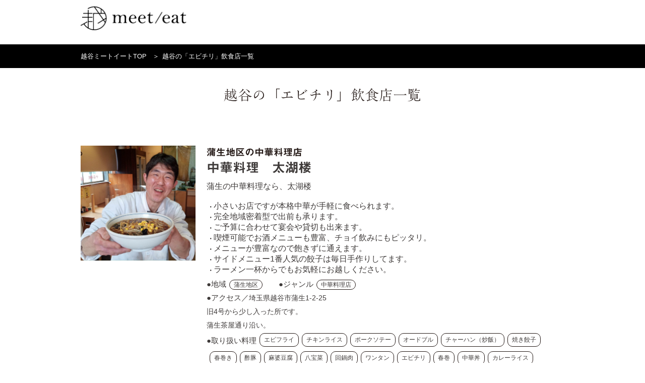

--- FILE ---
content_type: text/html; charset=UTF-8
request_url: https://meeteat.jp/food_list/%E3%82%A8%E3%83%93%E3%83%81%E3%83%AA
body_size: 6538
content:
<!DOCTYPE html>
<html>
  <head prefix="og: https://ogp.me/ns# fb: https://ogp.me/ns/fb# article: https://ogp.me/ns/article#">
    <meta charset="utf-8">
    <meta name="viewport" content="width=480">
    <title>越谷の「エビチリ」飲食店一覧｜越谷meet/eat</title>
    <meta name="description" content="越谷の「エビチリ」飲食店一覧です。越谷ローカルグルメポータルサイト『越谷meet/eat』"/>
    <meta property="og:url" content="https://meeteat.jp/food_list/%E3%82%A8%E3%83%93%E3%83%81%E3%83%AA" />
    <meta property="og:type" content="article" />
    <meta property="og:title" content="越谷の「エビチリ」飲食店一覧" />
    <meta property="og:description" content="越谷の「エビチリ」飲食店一覧です。越谷ローカルグルメポータルサイト『越谷meet/eat』"/>
    <meta property="og:site_name" content="越谷meet/eat"/>

                        <meta property="og:image" content="https://meeteat.jp/wp-content/uploads/2022/04/893A8C65-A8FC-4712-B91B-0C7F4029787B-1024x921.jpeg"/>
    <meta property="twitter:card" content="summary_large_image"/>
    <meta name=”robots” content=”noindex”>
    <script type="text/javascript" src="//webfonts.sakura.ne.jp/js/sakurav3.js"></script>
    <!-- Global site tag (gtag.js) - Google Analytics -->
<script async src="https://www.googletagmanager.com/gtag/js?id=UA-206187345-1"></script>
<script>
  window.dataLayer = window.dataLayer || [];
  function gtag(){dataLayer.push(arguments);}
  gtag('js', new Date());

  gtag('config', 'UA-206187345-1');
</script>
    <meta name='robots' content='max-image-preview:large' />
<link rel='dns-prefetch' href='//webfonts.sakura.ne.jp' />
<link rel='dns-prefetch' href='//use.fontawesome.com' />
<link rel='dns-prefetch' href='//s.w.org' />
<link rel="alternate" type="application/rss+xml" title="越谷meet/eat &raquo; エビチリ 取り扱い料理 のフィード" href="https://meeteat.jp/food_list/%e3%82%a8%e3%83%93%e3%83%81%e3%83%aa/feed" />
		<script type="text/javascript">
			window._wpemojiSettings = {"baseUrl":"https:\/\/s.w.org\/images\/core\/emoji\/13.1.0\/72x72\/","ext":".png","svgUrl":"https:\/\/s.w.org\/images\/core\/emoji\/13.1.0\/svg\/","svgExt":".svg","source":{"concatemoji":"https:\/\/meeteat.jp\/wp-includes\/js\/wp-emoji-release.min.js?ver=5.8.3"}};
			!function(e,a,t){var n,r,o,i=a.createElement("canvas"),p=i.getContext&&i.getContext("2d");function s(e,t){var a=String.fromCharCode;p.clearRect(0,0,i.width,i.height),p.fillText(a.apply(this,e),0,0);e=i.toDataURL();return p.clearRect(0,0,i.width,i.height),p.fillText(a.apply(this,t),0,0),e===i.toDataURL()}function c(e){var t=a.createElement("script");t.src=e,t.defer=t.type="text/javascript",a.getElementsByTagName("head")[0].appendChild(t)}for(o=Array("flag","emoji"),t.supports={everything:!0,everythingExceptFlag:!0},r=0;r<o.length;r++)t.supports[o[r]]=function(e){if(!p||!p.fillText)return!1;switch(p.textBaseline="top",p.font="600 32px Arial",e){case"flag":return s([127987,65039,8205,9895,65039],[127987,65039,8203,9895,65039])?!1:!s([55356,56826,55356,56819],[55356,56826,8203,55356,56819])&&!s([55356,57332,56128,56423,56128,56418,56128,56421,56128,56430,56128,56423,56128,56447],[55356,57332,8203,56128,56423,8203,56128,56418,8203,56128,56421,8203,56128,56430,8203,56128,56423,8203,56128,56447]);case"emoji":return!s([10084,65039,8205,55357,56613],[10084,65039,8203,55357,56613])}return!1}(o[r]),t.supports.everything=t.supports.everything&&t.supports[o[r]],"flag"!==o[r]&&(t.supports.everythingExceptFlag=t.supports.everythingExceptFlag&&t.supports[o[r]]);t.supports.everythingExceptFlag=t.supports.everythingExceptFlag&&!t.supports.flag,t.DOMReady=!1,t.readyCallback=function(){t.DOMReady=!0},t.supports.everything||(n=function(){t.readyCallback()},a.addEventListener?(a.addEventListener("DOMContentLoaded",n,!1),e.addEventListener("load",n,!1)):(e.attachEvent("onload",n),a.attachEvent("onreadystatechange",function(){"complete"===a.readyState&&t.readyCallback()})),(n=t.source||{}).concatemoji?c(n.concatemoji):n.wpemoji&&n.twemoji&&(c(n.twemoji),c(n.wpemoji)))}(window,document,window._wpemojiSettings);
		</script>
		<style type="text/css">
img.wp-smiley,
img.emoji {
	display: inline !important;
	border: none !important;
	box-shadow: none !important;
	height: 1em !important;
	width: 1em !important;
	margin: 0 .07em !important;
	vertical-align: -0.1em !important;
	background: none !important;
	padding: 0 !important;
}
</style>
	<link rel='stylesheet' id='wp-block-library-css'  href='https://meeteat.jp/wp-includes/css/dist/block-library/style.min.css?ver=5.8.3' type='text/css' media='all' />
<link rel='stylesheet' id='fontawesome-css'  href='https://use.fontawesome.com/releases/v5.8.2/css/all.css?ver=5.8.2' type='text/css' media='all' />
<link rel='stylesheet' id='my-css'  href='https://meeteat.jp/wp-content/themes/meet-eat/css/style.css?ver=1.0.0' type='text/css' media='all' />
<link rel='stylesheet' id='my2-css'  href='https://meeteat.jp/wp-content/themes/meet-eat/css/style-pc.css?ver=1.0.0' type='text/css' media='all' />
<link rel='stylesheet' id='my3-css'  href='https://meeteat.jp/wp-content/themes/meet-eat/css/swiper.min.css?ver=1.0.0' type='text/css' media='all' />
<link rel='stylesheet' id='um_fonticons_ii-css'  href='https://meeteat.jp/wp-content/plugins/ultimate-member/assets/css/um-fonticons-ii.css?ver=2.1.21' type='text/css' media='all' />
<link rel='stylesheet' id='um_fonticons_fa-css'  href='https://meeteat.jp/wp-content/plugins/ultimate-member/assets/css/um-fonticons-fa.css?ver=2.1.21' type='text/css' media='all' />
<link rel='stylesheet' id='select2-css'  href='https://meeteat.jp/wp-content/plugins/ultimate-member/assets/css/select2/select2.min.css?ver=4.0.13' type='text/css' media='all' />
<link rel='stylesheet' id='um_crop-css'  href='https://meeteat.jp/wp-content/plugins/ultimate-member/assets/css/um-crop.css?ver=2.1.21' type='text/css' media='all' />
<link rel='stylesheet' id='um_modal-css'  href='https://meeteat.jp/wp-content/plugins/ultimate-member/assets/css/um-modal.css?ver=2.1.21' type='text/css' media='all' />
<link rel='stylesheet' id='um_styles-css'  href='https://meeteat.jp/wp-content/plugins/ultimate-member/assets/css/um-styles.css?ver=2.1.21' type='text/css' media='all' />
<link rel='stylesheet' id='um_profile-css'  href='https://meeteat.jp/wp-content/plugins/ultimate-member/assets/css/um-profile.css?ver=2.1.21' type='text/css' media='all' />
<link rel='stylesheet' id='um_account-css'  href='https://meeteat.jp/wp-content/plugins/ultimate-member/assets/css/um-account.css?ver=2.1.21' type='text/css' media='all' />
<link rel='stylesheet' id='um_misc-css'  href='https://meeteat.jp/wp-content/plugins/ultimate-member/assets/css/um-misc.css?ver=2.1.21' type='text/css' media='all' />
<link rel='stylesheet' id='um_fileupload-css'  href='https://meeteat.jp/wp-content/plugins/ultimate-member/assets/css/um-fileupload.css?ver=2.1.21' type='text/css' media='all' />
<link rel='stylesheet' id='um_datetime-css'  href='https://meeteat.jp/wp-content/plugins/ultimate-member/assets/css/pickadate/default.css?ver=2.1.21' type='text/css' media='all' />
<link rel='stylesheet' id='um_datetime_date-css'  href='https://meeteat.jp/wp-content/plugins/ultimate-member/assets/css/pickadate/default.date.css?ver=2.1.21' type='text/css' media='all' />
<link rel='stylesheet' id='um_datetime_time-css'  href='https://meeteat.jp/wp-content/plugins/ultimate-member/assets/css/pickadate/default.time.css?ver=2.1.21' type='text/css' media='all' />
<link rel='stylesheet' id='um_raty-css'  href='https://meeteat.jp/wp-content/plugins/ultimate-member/assets/css/um-raty.css?ver=2.1.21' type='text/css' media='all' />
<link rel='stylesheet' id='um_scrollbar-css'  href='https://meeteat.jp/wp-content/plugins/ultimate-member/assets/css/simplebar.css?ver=2.1.21' type='text/css' media='all' />
<link rel='stylesheet' id='um_tipsy-css'  href='https://meeteat.jp/wp-content/plugins/ultimate-member/assets/css/um-tipsy.css?ver=2.1.21' type='text/css' media='all' />
<link rel='stylesheet' id='um_responsive-css'  href='https://meeteat.jp/wp-content/plugins/ultimate-member/assets/css/um-responsive.css?ver=2.1.21' type='text/css' media='all' />
<link rel='stylesheet' id='um_default_css-css'  href='https://meeteat.jp/wp-content/plugins/ultimate-member/assets/css/um-old-default.css?ver=2.1.21' type='text/css' media='all' />
<script type='text/javascript' src='https://meeteat.jp/wp-includes/js/jquery/jquery.min.js?ver=3.6.0' id='jquery-core-js'></script>
<script type='text/javascript' src='https://meeteat.jp/wp-includes/js/jquery/jquery-migrate.min.js?ver=3.3.2' id='jquery-migrate-js'></script>
<script type='text/javascript' src='//webfonts.sakura.ne.jp/js/sakurav2.js?fadein=0&#038;ver=3.0.0' id='typesquare_std-js'></script>
<script type='text/javascript' src='https://meeteat.jp/wp-content/plugins/ultimate-member/assets/js/um-gdpr.min.js?ver=2.1.21' id='um-gdpr-js'></script>
<link rel="https://api.w.org/" href="https://meeteat.jp/wp-json/" /><link rel="alternate" type="application/json" href="https://meeteat.jp/wp-json/wp/v2/food_list/65" /><link rel="EditURI" type="application/rsd+xml" title="RSD" href="https://meeteat.jp/xmlrpc.php?rsd" />
<link rel="wlwmanifest" type="application/wlwmanifest+xml" href="https://meeteat.jp/wp-includes/wlwmanifest.xml" /> 
<meta name="generator" content="WordPress 5.8.3" />
<script type="text/javascript">
	window._se_plugin_version = '8.1.9';
</script>
		<style type="text/css">
			.um_request_name {
				display: none !important;
			}
		</style>
	<link rel="icon" href="https://meeteat.jp/wp-content/uploads/2021/07/cropped-favicon-32x32.gif" sizes="32x32" />
<link rel="icon" href="https://meeteat.jp/wp-content/uploads/2021/07/cropped-favicon-192x192.gif" sizes="192x192" />
<link rel="apple-touch-icon" href="https://meeteat.jp/wp-content/uploads/2021/07/cropped-favicon-180x180.gif" />
<meta name="msapplication-TileImage" content="https://meeteat.jp/wp-content/uploads/2021/07/cropped-favicon-270x270.gif" />
  </head>
<body class="archive-body category-body">

  <header class="common-header">
  <div class="header-container">
    <a href="https://meeteat.jp/" class="header-icon">
      <img src="https://meeteat.jp/wp-content/themes/meet-eat/img/header-logo-sp.png" alt="meet/eat" class="sp">
      <img src="https://meeteat.jp/wp-content/themes/meet-eat/img/header-logo-pc.png" alt="meet/eat" class="pc">
    </a><!--header-icon-->
  </div><!--header-container-->
</header><!--common-header-->

  <div class="bread-area">
    <div class="bread-container">
      <div class="bread-flex">
        <span><a href="https://meeteat.jp/"><span>越谷ミートイートTOP</span></a></span>
        <span>＞</span>
        <span>越谷の「エビチリ」飲食店一覧</span>
      </div><!--bread-flex-->
    </div><!--bread-container-->
  </div>

  <main class="category-main taxonomy-main">

    <section class="category-seciton1">
      <div class="category-container">
        <div class="top-textarea">
          <h1 class="shimanami">越谷の「エビチリ」飲食店一覧</h1>
        </div><!--top-textarea-->
      </div><!--category-container-->
    </section><!--category-seciton1-->

    <section class="category-seciton3">
      <div class="category-container">

        
                  <ul class="archive-shop-list">
                            <li>
            <div class="flex">
              <div class="thumb">
                <img src="https://meeteat.jp/wp-content/uploads/2022/04/893A8C65-A8FC-4712-B91B-0C7F4029787B-1024x921.jpeg" alt="">
              </div><!--thumb-->
              <div class="sp-right sp">
                <p class="area mb31">蒲生地区の中華料理店</p>
                <p class="name mb31">中華料理　太湖楼</p>
                <p class="info">蒲生の中華料理なら、太湖楼</p>

              </div><!--sp-right sp-->

              <div class="pc-right pc">
                <p class="area mb31">蒲生地区の中華料理店</p>
                <p class="name mb31">中華料理　太湖楼</p>
                <p class="info">蒲生の中華料理なら、太湖楼</p>
                <div class="feature-list">
                                      <p>小さいお店ですが本格中華が手軽に食べられます。</p>
                                                        <p>完全地域密着型で出前も承ります。</p>
                                                        <p>ご予算に合わせて宴会や貸切も出来ます。</p>
                                                        <p>喫煙可能でお酒メニューも豊富、チョイ飲みにもピッタリ。</p>
                                                        <p>メニューが豊富なので飽きずに通えます。</p>
                                                        <p>サイドメニュー1番人気の餃子は毎日手作りしてます。</p>
                                                        <p>ラーメン一杯からでもお気軽にお越しください。</p>
                                  </div>
                <div class="info-flex">
                  <p>●地域<span class="border">蒲生地区</span><p>
                  <p>●ジャンル<span class="border">中華料理店</span><p>
                </div><!--info-flex-->
                <div class="info-flex">
                  <p>
                    ●アクセス／<span>埼玉県越谷市蒲生1-2-25 </span><br>
                    <span>旧4号から少し入った所です。<br />
蒲生茶屋通り沿い。</span>
                  <p>
                </div><!--info-flex-->
                                <p class="food-flex pc">●取り扱い料理<span class="border">エビフライ</span><span class="border">チキンライス</span><span class="border">ポークソテー</span><span class="border">オードブル</span><span class="border">チャーハン（炒飯）</span><span class="border">焼き餃子</span><span class="border">春巻き</span><span class="border">酢豚</span><span class="border">麻婆豆腐</span><span class="border">八宝菜</span><span class="border">回鍋肉</span><span class="border">ワンタン</span><span class="border">エビチリ</span><span class="border">春巻</span><span class="border">中華丼</span><span class="border">カレーライス</span><span class="border">ドライカレー</span><span class="border">カツカレー</span><span class="border">豚の生姜焼き</span><span class="border">鶏の唐揚げ</span><span class="border">ロースカツ</span><span class="border">豚汁</span><span class="border">醤油ラーメン</span><span class="border">豚骨醤油ラーメン</span><span class="border">塩ラーメン</span><span class="border">味噌ラーメン</span><span class="border">つけ麺</span><span class="border">冷やし中華</span><span class="border">担々麺</span><span class="border">タンメン</span><span class="border">ちゃんぽん</span><span class="border">ワンタン麺</span></p>
                                <p class="link-box pc">
                  <a href="https://meeteat.jp/gamou/3116">
                    中華料理　太湖楼のホームページを見る
                  </a>
                </p>
              </div><!--pc-right pc-->
            </div><!--flex-->
            <div class="sp-area sp">
              <div class="feature-list">
                                  <p>小さいお店ですが本格中華が手軽に食べられます。</p>
                                                  <p>完全地域密着型で出前も承ります。</p>
                                                  <p>ご予算に合わせて宴会や貸切も出来ます。</p>
                                                  <p>喫煙可能でお酒メニューも豊富、チョイ飲みにもピッタリ。</p>
                                                  <p>メニューが豊富なので飽きずに通えます。</p>
                                                  <p>サイドメニュー1番人気の餃子は毎日手作りしてます。</p>
                                                  <p>ラーメン一杯からでもお気軽にお越しください。</p>
                              </div>
              <div class="info-flex">
                <p>●地域<span class="border">蒲生地区</span><p>
                <p>●ジャンル<span class="border">中華料理店</span><p>
                <p>
                  ●アクセス／<span>埼玉県越谷市蒲生1-2-25 </span><br>
                  <span>旧4号から少し入った所です。<br />
蒲生茶屋通り沿い。</span>
                  <p>
              </div><!--info-flex-->

                            <p class="food-flex pc">●取り扱い料理<span class="border">エビフライ</span><span class="border">チキンライス</span><span class="border">ポークソテー</span><span class="border">オードブル</span><span class="border">チャーハン（炒飯）</span><span class="border">焼き餃子</span><span class="border">春巻き</span><span class="border">酢豚</span><span class="border">麻婆豆腐</span><span class="border">八宝菜</span><span class="border">回鍋肉</span><span class="border">ワンタン</span><span class="border">エビチリ</span><span class="border">春巻</span><span class="border">中華丼</span><span class="border">カレーライス</span><span class="border">ドライカレー</span><span class="border">カツカレー</span><span class="border">豚の生姜焼き</span><span class="border">鶏の唐揚げ</span><span class="border">ロースカツ</span><span class="border">豚汁</span><span class="border">醤油ラーメン</span><span class="border">豚骨醤油ラーメン</span><span class="border">塩ラーメン</span><span class="border">味噌ラーメン</span><span class="border">つけ麺</span><span class="border">冷やし中華</span><span class="border">担々麺</span><span class="border">タンメン</span><span class="border">ちゃんぽん</span><span class="border">ワンタン麺</span></p>
                          </div><!--sp-area sp-->
            <p class="link-box sp">
              <a href="https://meeteat.jp/gamou/3116">
                中華料理　太湖楼のホームページを見る
              </a>
            </p>
          </li>

                            <li>
            <div class="flex">
              <div class="thumb">
                <img src="https://meeteat.jp/wp-content/uploads/2021/11/0006130907I7_740x555y.jpg" alt="">
              </div><!--thumb-->
              <div class="sp-right sp">
                <p class="area mb31">北越谷地区の中華料理店</p>
                <p class="name mb31">Ishibashi</p>
                <p class="info">”ヌーベルシノワ”スタイルのスタイリッシュ本格中国料理店</p>

              </div><!--sp-right sp-->

              <div class="pc-right pc">
                <p class="area mb31">北越谷地区の中華料理店</p>
                <p class="name mb31">Ishibashi</p>
                <p class="info">”ヌーベルシノワ”スタイルのスタイリッシュ本格中国料理店</p>
                <div class="feature-list">
                                      <p>本格中国料理を堪能できる</p>
                                                        <p>ヌーベルシノワスタイルの中華のフルコース</p>
                                                        <p>特別な日に嬉しいメッセージフルーツカービング</p>
                                                        <p>150種類を超える豊富なアルコール</p>
                                                        <p>紹興酒8種・青島ビール6種・中国果実酒8種</p>
                                                        <p>グラスワイン6種・シェリー酒3種以上・ウイスキー30種以上</p>
                                                    </div>
                <div class="info-flex">
                  <p>●地域<span class="border">北越谷地区</span><p>
                  <p>●ジャンル<span class="border">中華料理店</span><p>
                </div><!--info-flex-->
                <div class="info-flex">
                  <p>
                    ●アクセス／<span>埼玉県越谷市大林305 </span><br>
                    <span>北越谷駅徒歩14分<br />
越谷梅林公園沿いのファミリーマート前</span>
                  <p>
                </div><!--info-flex-->
                                <p class="food-flex pc">●取り扱い料理<span class="border">オードブル</span><span class="border">お子様ランチ</span><span class="border">チャーハン（炒飯）</span><span class="border">焼き餃子</span><span class="border">茹で餃子</span><span class="border">小籠包</span><span class="border">春巻き</span><span class="border">酢豚</span><span class="border">麻婆豆腐</span><span class="border">八宝菜</span><span class="border">回鍋肉</span><span class="border">ワンタン</span><span class="border">エビチリ</span><span class="border">春巻</span><span class="border">ビーフン</span><span class="border">中華丼</span><span class="border">飲茶・点心</span><span class="border">豚まん</span><span class="border">中華ちまき</span><span class="border">鶏の唐揚げ</span><span class="border">豚の角煮</span><span class="border">醤油ラーメン</span><span class="border">まぜそば</span><span class="border">冷やし中華</span><span class="border">担々麺</span><span class="border">タンメン</span><span class="border">ちゃんぽん</span><span class="border">ワンタン麺</span><span class="border">冷麺</span><span class="border">蒸しパン</span><span class="border">プリン</span><span class="border">ババロア</span><span class="border">ごま団子</span><span class="border">中華菓子</span></p>
                                <p class="link-box pc">
                  <a href="https://meeteat.jp/kitakoshigaya/2811">
                    Ishibashiのホームページを見る
                  </a>
                </p>
              </div><!--pc-right pc-->
            </div><!--flex-->
            <div class="sp-area sp">
              <div class="feature-list">
                                  <p>本格中国料理を堪能できる</p>
                                                  <p>ヌーベルシノワスタイルの中華のフルコース</p>
                                                  <p>特別な日に嬉しいメッセージフルーツカービング</p>
                                                  <p>150種類を超える豊富なアルコール</p>
                                                  <p>紹興酒8種・青島ビール6種・中国果実酒8種</p>
                                                  <p>グラスワイン6種・シェリー酒3種以上・ウイスキー30種以上</p>
                                              </div>
              <div class="info-flex">
                <p>●地域<span class="border">北越谷地区</span><p>
                <p>●ジャンル<span class="border">中華料理店</span><p>
                <p>
                  ●アクセス／<span>埼玉県越谷市大林305 </span><br>
                  <span>北越谷駅徒歩14分<br />
越谷梅林公園沿いのファミリーマート前</span>
                  <p>
              </div><!--info-flex-->

                            <p class="food-flex pc">●取り扱い料理<span class="border">オードブル</span><span class="border">お子様ランチ</span><span class="border">チャーハン（炒飯）</span><span class="border">焼き餃子</span><span class="border">茹で餃子</span><span class="border">小籠包</span><span class="border">春巻き</span><span class="border">酢豚</span><span class="border">麻婆豆腐</span><span class="border">八宝菜</span><span class="border">回鍋肉</span><span class="border">ワンタン</span><span class="border">エビチリ</span><span class="border">春巻</span><span class="border">ビーフン</span><span class="border">中華丼</span><span class="border">飲茶・点心</span><span class="border">豚まん</span><span class="border">中華ちまき</span><span class="border">鶏の唐揚げ</span><span class="border">豚の角煮</span><span class="border">醤油ラーメン</span><span class="border">まぜそば</span><span class="border">冷やし中華</span><span class="border">担々麺</span><span class="border">タンメン</span><span class="border">ちゃんぽん</span><span class="border">ワンタン麺</span><span class="border">冷麺</span><span class="border">蒸しパン</span><span class="border">プリン</span><span class="border">ババロア</span><span class="border">ごま団子</span><span class="border">中華菓子</span></p>
                          </div><!--sp-area sp-->
            <p class="link-box sp">
              <a href="https://meeteat.jp/kitakoshigaya/2811">
                Ishibashiのホームページを見る
              </a>
            </p>
          </li>

                  </ul><!--shop-list-->


          <div class="pagenation">
            <div class="wp-pagenavi">
                         </div>
          </div><!--pagination-->
              </div><!--category-container-->
    </section><!--category-seciton3-->

  </main><!--category-main-->



<footer>
  <div class="footer-container">
    <div class="footer-contents1">
      <a href="https://meeteat.jp/" class="">
        <img src="https://meeteat.jp/wp-content/themes/meet-eat/img/footer-logo-sp.png" alt="" class="sp">
        <img src="https://meeteat.jp/wp-content/themes/meet-eat/img/footer-logo-sp.png" alt="" class="pc">
      </a>
    </div><!--footer-contents1-->

    <div class="footer-contents2">
      <div class="menu-%e3%83%95%e3%83%83%e3%82%bf%e3%83%bc%e3%83%a1%e3%83%8b%e3%83%a5%e3%83%bc-container"><ul id="menu-%e3%83%95%e3%83%83%e3%82%bf%e3%83%bc%e3%83%a1%e3%83%8b%e3%83%a5%e3%83%bc" class="footer-menu"><li id="menu-item-854" class="menu-item menu-item-type-custom menu-item-object-custom menu-item-home menu-item-854"><a href="https://meeteat.jp/">越谷meet/eatTOP</a></li>
<li id="menu-item-1592" class="menu-item menu-item-type-post_type menu-item-object-info menu-item-1592"><a href="https://meeteat.jp/info/sponser">協力・協賛 一覧</a></li>
<li id="menu-item-971" class="menu-item menu-item-type-post_type menu-item-object-page menu-item-971"><a href="https://meeteat.jp/site-map">サイトマップ</a></li>
<li id="menu-item-1352" class="menu-item menu-item-type-post_type menu-item-object-page menu-item-1352"><a href="https://meeteat.jp/account">飲食店様用マイページ</a></li>
</ul></div>      <p><a href="https://meeteat.jp/info/toiawase/">ご意見・開店、閉店情報・協賛などのお問い合わせはこちら</a></p>
    </div><!--footer-contents2"-->

    <div class="footer-contents3">
      <p>主催／株式会社ビジョンワーク</p>
    </div><!--footer-contents3"-->

    
        <div class="footer-contents4">
      <p>協力・協賛</p>
      <ul class="sponsor-list">
                          <li>
          <img src="https://meeteat.jp/wp-content/uploads/2021/12/sponser_b03.jpg" alt="">
        </li>
                          <li>
          <img src="https://meeteat.jp/wp-content/uploads/2021/09/sponser_b02.jpg" alt="">
        </li>
                          <li>
          <img src="https://meeteat.jp/wp-content/uploads/2021/08/sponser_b0000.gif" alt="">
        </li>
              </ul>
    </div><!--footer-contents4"-->
      </div><!--footer-container-->
</footer>


<div id="um_upload_single" style="display:none"></div>
<div id="um_view_photo" style="display:none">

	<a href="javascript:void(0);" data-action="um_remove_modal" class="um-modal-close"
	   aria-label="写真モーダルを閉じる">
		<i class="um-faicon-times"></i>
	</a>

	<div class="um-modal-body photo">
		<div class="um-modal-photo"></div>
	</div>

</div><script type='text/javascript' src='https://meeteat.jp/wp-content/themes/meet-eat/js/script.js?ver=1.0.0' id='my-js'></script>
<script type='text/javascript' src='https://meeteat.jp/wp-content/themes/meet-eat/js/swiper.min.js?ver=1.0.0' id='my2-js'></script>
<script type='text/javascript' src='https://meeteat.jp/wp-content/themes/meet-eat/js/ajaxzip3.js?ver=1.0.0' id='my3-js'></script>
<script type='text/javascript' src='https://meeteat.jp/wp-content/plugins/ultimate-member/assets/js/select2/select2.full.min.js?ver=4.0.13' id='select2-js'></script>
<script type='text/javascript' src='https://meeteat.jp/wp-includes/js/underscore.min.js?ver=1.13.1' id='underscore-js'></script>
<script type='text/javascript' id='wp-util-js-extra'>
/* <![CDATA[ */
var _wpUtilSettings = {"ajax":{"url":"\/wp-admin\/admin-ajax.php"}};
/* ]]> */
</script>
<script type='text/javascript' src='https://meeteat.jp/wp-includes/js/wp-util.min.js?ver=5.8.3' id='wp-util-js'></script>
<script type='text/javascript' src='https://meeteat.jp/wp-content/plugins/ultimate-member/assets/js/um-crop.min.js?ver=2.1.21' id='um_crop-js'></script>
<script type='text/javascript' src='https://meeteat.jp/wp-content/plugins/ultimate-member/assets/js/um-modal.min.js?ver=2.1.21' id='um_modal-js'></script>
<script type='text/javascript' src='https://meeteat.jp/wp-content/plugins/ultimate-member/assets/js/um-jquery-form.min.js?ver=2.1.21' id='um_jquery_form-js'></script>
<script type='text/javascript' src='https://meeteat.jp/wp-content/plugins/ultimate-member/assets/js/um-fileupload.min.js?ver=2.1.21' id='um_fileupload-js'></script>
<script type='text/javascript' src='https://meeteat.jp/wp-content/plugins/ultimate-member/assets/js/pickadate/picker.js?ver=2.1.21' id='um_datetime-js'></script>
<script type='text/javascript' src='https://meeteat.jp/wp-content/plugins/ultimate-member/assets/js/pickadate/picker.date.js?ver=2.1.21' id='um_datetime_date-js'></script>
<script type='text/javascript' src='https://meeteat.jp/wp-content/plugins/ultimate-member/assets/js/pickadate/picker.time.js?ver=2.1.21' id='um_datetime_time-js'></script>
<script type='text/javascript' src='https://meeteat.jp/wp-includes/js/dist/vendor/regenerator-runtime.min.js?ver=0.13.7' id='regenerator-runtime-js'></script>
<script type='text/javascript' src='https://meeteat.jp/wp-includes/js/dist/vendor/wp-polyfill.min.js?ver=3.15.0' id='wp-polyfill-js'></script>
<script type='text/javascript' src='https://meeteat.jp/wp-includes/js/dist/hooks.min.js?ver=a7edae857aab69d69fa10d5aef23a5de' id='wp-hooks-js'></script>
<script type='text/javascript' src='https://meeteat.jp/wp-includes/js/dist/i18n.min.js?ver=5f1269854226b4dd90450db411a12b79' id='wp-i18n-js'></script>
<script type='text/javascript' id='wp-i18n-js-after'>
wp.i18n.setLocaleData( { 'text direction\u0004ltr': [ 'ltr' ] } );
</script>
<script type='text/javascript' src='https://meeteat.jp/wp-content/plugins/ultimate-member/assets/js/um-raty.min.js?ver=2.1.21' id='um_raty-js'></script>
<script type='text/javascript' src='https://meeteat.jp/wp-content/plugins/ultimate-member/assets/js/um-tipsy.min.js?ver=2.1.21' id='um_tipsy-js'></script>
<script type='text/javascript' src='https://meeteat.jp/wp-includes/js/imagesloaded.min.js?ver=4.1.4' id='imagesloaded-js'></script>
<script type='text/javascript' src='https://meeteat.jp/wp-includes/js/masonry.min.js?ver=4.2.2' id='masonry-js'></script>
<script type='text/javascript' src='https://meeteat.jp/wp-includes/js/jquery/jquery.masonry.min.js?ver=3.1.2b' id='jquery-masonry-js'></script>
<script type='text/javascript' src='https://meeteat.jp/wp-content/plugins/ultimate-member/assets/js/simplebar.min.js?ver=2.1.21' id='um_scrollbar-js'></script>
<script type='text/javascript' src='https://meeteat.jp/wp-content/plugins/ultimate-member/assets/js/um-functions.min.js?ver=2.1.21' id='um_functions-js'></script>
<script type='text/javascript' src='https://meeteat.jp/wp-content/plugins/ultimate-member/assets/js/um-responsive.min.js?ver=2.1.21' id='um_responsive-js'></script>
<script type='text/javascript' src='https://meeteat.jp/wp-content/plugins/ultimate-member/assets/js/um-conditional.min.js?ver=2.1.21' id='um_conditional-js'></script>
<script type='text/javascript' id='um_scripts-js-extra'>
/* <![CDATA[ */
var um_scripts = {"max_upload_size":"134217728","nonce":"33721ffe59"};
/* ]]> */
</script>
<script type='text/javascript' src='https://meeteat.jp/wp-content/plugins/ultimate-member/assets/js/um-scripts.min.js?ver=2.1.21' id='um_scripts-js'></script>
<script type='text/javascript' src='https://meeteat.jp/wp-content/plugins/ultimate-member/assets/js/um-profile.min.js?ver=2.1.21' id='um_profile-js'></script>
<script type='text/javascript' src='https://meeteat.jp/wp-content/plugins/ultimate-member/assets/js/um-account.min.js?ver=2.1.21' id='um_account-js'></script>
<script type='text/javascript' src='https://meeteat.jp/wp-includes/js/wp-embed.min.js?ver=5.8.3' id='wp-embed-js'></script>
        <script type="text/javascript">
            /* <![CDATA[ */
           document.querySelectorAll("ul.nav-menu").forEach(
               ulist => { 
                    if (ulist.querySelectorAll("li").length == 0) {
                        ulist.style.display = "none";

                                            } 
                }
           );
            /* ]]> */
        </script>
        		<script type="text/javascript">
			jQuery( window ).on( 'load', function() {
				jQuery('input[name="um_request"]').val('');
			});
		</script>
	</body>
</html>


--- FILE ---
content_type: text/css
request_url: https://meeteat.jp/wp-content/themes/meet-eat/css/style.css?ver=1.0.0
body_size: 11472
content:
/* 以下共通部分 */

*{
  margin:0;
  padding:0;
  list-style: none;
  box-sizing: border-box;
  font-size: 16px;
  text-decoration: none;
}

body{
  color:#3e3a39;
  font-family:'メイリオ', 'Meiryo', sans-serif;
}

img{
  object-position: center;
  max-width: 100%;
}

a{
  transition-duration: 0.7s;
  color:#3e3a39;
}

.shimanami{
  font-family: 'しまなみ JIS2004','Shimanami JIS2004';
}

.mb31{
  font-family:"見出ゴMB31" , "Midashi Go MB31";
}

.a1mincho{
  font-family:"A1 Mincho";
}

.zyun{
  font-family:"Jun 201";
}

.sei-kaisho{
  font-family:"Sei Kaisho CB1";
}

.reisho{
  font-family:"Reisho 101";
}

.kakumin{
  /* font-family:"Kakumin Medium"; */
  font-family:"Kakumin Medium" , "Kakumin Regular";
}


.sans{
  font-family:sans-serif;
}

.relative{
  position: relative;
}

.absolute{
  position: absolute;
}

.defalut-page-container{
  width:440px;
  margin:auto;
}

.hide{
  display: none!important;
}

.center{
  text-align: center;
}


header.common-header{

}

header.common-header .header-container{
  text-align: center;
  padding:12px 0;
}

.bread-area{
  text-align: center;
  padding:12px 0;
  background:#000;
}

.bread-area .bread-container{
  width:440px;
  margin:auto;
}

.bread-area .bread-container .bread-flex{
  display: flex;
  flex-wrap: wrap;
  align-items: center;
}

.bread-area .bread-container .bread-flex span{
  font-size: 13px;
  line-height:23px;
  color:#fff;
  font-weight: normal;
  margin-right: 6px;
}

.bread-area .bread-container .bread-flex span a{
  font-size: 13px;
  line-height:23px;
  color:#fff;
  font-weight: normal;
}

.pagenation .wp-pagenavi{
  display: flex;
  justify-content: center;
  flex-wrap: wrap;
}

.pagenation .wp-pagenavi span.current{/*現在のページボタン*/
  background: #000000;
  border: 1px solid #000000;
  color: #ffffff;
  font-size: 19px;
  line-height: 30px;
  text-align: center;
  font-weight: normal;
  margin-left: 16px;
  padding:5px 14px;
  margin-bottom: 20px;
}

.pagenation .wp-pagenavi a.page-numbers{/*指定のページ移動ボタン*/
  background: #ffffff;
  border: 1px solid #000000;
  color: #000000;
  font-size: 19px;
  line-height: 30px;
  text-align: center;
  font-weight: normal;
  margin-left: 16px;
  padding:5px 14px;
  margin-bottom: 20px;
}

.pagenation .wp-pagenavi .dots{
  margin-left: 16px;
  padding-top: 8px;
}

.pagenation .wp-pagenavi a.page-numbers:hover{
  background: #000000;
  color: #ffffff;
}

.search-alert{
  text-align: center;
  margin-bottom: 24px;
}


ul.archive-shop-list{
  margin-bottom: 32px;
}

ul.archive-shop-list li {
  padding:24px 0;
  border-bottom:1px solid #C9CACA;
}

ul.archive-shop-list li .flex{
  display:flex;
  justify-content: space-between;
  margin-bottom: 12px;
}

ul.archive-shop-list li .thumb{
  width:150px;
  height:150px;
  text-align: center;
}

ul.archive-shop-list li .thumb img{
  width:150px;
  height:150px;
  object-fit: cover;
  object-position:center;
  display: block;
}

ul.archive-shop-list li .sp-right{
  width:265px;
}

ul.archive-shop-list li .area{
  color:#231815;
  font-size: 19px;
  line-height:25px;
  margin-bottom: 6px;
}

ul.archive-shop-list li .name{
  font-size: 26px;
  line-height:25px;
  margin-bottom: 12px;
}

ul.archive-shop-list li .info{
  line-height:26px;
}


ul.archive-shop-list li .info-flex{
  display:flex;
  flex-wrap: wrap;
}

ul.archive-shop-list li .info-flex p{
  margin-right: 16px;
  font-size: 15px;
  line-height:27px;
}

ul.archive-shop-list li .info-flex p span{
  font-size: 14px;
  line-height:24px;
}

ul.archive-shop-list li .info-flex p span.border{
  font-size: 12px;
  line-height:21px;
  border:1px solid #231815;
  padding:2px 8px;
  border-radius:10px;
  margin-left: 6px;
}

ul.archive-shop-list li .feature-list{
  margin-bottom: 4px;
}

ul.archive-shop-list li .feature-list p{
  font-size: 12px;
  padding-left: 14px;
  position: relative;
}

ul.archive-shop-list li .feature-list p::before{
  position: absolute;
  content:'・';
  left:0;
  top:2px;
  font-size: 12px;
}

ul.archive-shop-list li .food-flex{
  display: flex;
  flex-wrap: wrap;
  /* font-size: 15px; */
}

ul.archive-shop-list li .food-flex span{
  font-size: 12px;
  line-height: 21px;
  border: 1px solid #231815;
  padding: 2px 8px;
  border-radius: 10px;
  margin-left: 6px;
  /* margin-top: 3px; */
  margin-bottom: 6px;
}

ul.archive-shop-list li .link-box{
  text-align: center;
  margin-top: 16px;
}

ul.archive-shop-list li .link-box a{
  position: relative;
  background:#000;
  text-align: center;
  font-weight: normal;
  color:#fff;
  font-size: 19px;
  line-height:30px;
  padding:8px 12px;
  display: inline-block;
}

ul.archive-shop-list li .link-box a::after{
  content:'';
  width:100%;
  height:100%;
  position: absolute;
  right:-6px;
  bottom:-6px;
  border-right:1px solid #000;
  border-bottom:1px solid #000;
}




/* 以上共通部分 */

/* 以下トップページ */
.top-msg-box{
  text-align: center;
  padding:10px 16px 4px;
}

.top-msg-box img{
  max-width:100%;
  height:auto;
  object-fit: cover;
}

.main-view{
  margin-bottom: 24px;
  position: relative;
}

.main-view::after{
  position: absolute;
  content:"";
  position: absolute;
  top:0;
  bottom:0;
  right:0;
  left:0;
  width:56.5vw;
  height:45vw;
  margin:auto;
  background-image: url("../img/top-logo-sp.png");
  background-size: 100% 100%;
  background-position: center;
}

.main-view img{
  width:100vw;
  height:100vw;
  object-fit: cover;
}

.top-section1{
  padding:0 16px;
}

.top-section1 h1{
  text-align: center;
  font-size: 30px;
  line-height:41px;
  margin-bottom: 16px;
  color:#231815;
}

.top-section1 p.p1{
  margin-bottom: 16px;
  line-height:28px;
}

.top-section1 h2{
  margin-bottom: 16px;
  text-align: center;
  color:#231815;
  font-size: 27px;
  line-height:48px;
}

.search-form .select-block{
  position: relative;
  max-width: 100%;
  width:295px;
  height:48px;
  margin:0 auto 16px;
}

.search-form .select-block::after{
  position: absolute;
  content:"";
  right:16px;
  top:0;
  bottom:0;
  margin:auto;
  width:15px;
  height:13px;
  background-size: cover;
  background-image: url("../img/select-angle.png");
  pointer-events: none;
}

.search-form select{
  display: block;
  width:295px;
  max-width: 100%;
  height:48px;
  padding-left: 16px;
  border:1px solid #c9caca;
  color:#c9caca;
  background-color: #fff;
  -webkit-appearance: none;
	-moz-appearance: none;
	appearance: none;
}

.search-form select.action{
  color:#3e3a39;
}


.search-form input#keyword{
  display: block;
  width:295px;
  max-width: 100%;
  height:48px;
  margin:0 auto 16px;
  padding-left: 16px;
  border:1px solid #c9caca;
}

.search-form input#keyword::placeholder{
  color:#c9caca;
}

.search-form input#search-submit{
  cursor: pointer;
  display: block;
  width:190px;
  height:48px;
  margin:0 auto 16px;
  text-align: center;
  color:#fff;
  border:none;
  background: #231815;
  box-shadow: none;
  border: 1px solid #231815;
  background-image: linear-gradient(to right, rgba(0,0,0,0) 50%, #ffffff 50%);
  background-position: 0 0;
  background-size: 200% auto;

}


.top-section1 p.search-text{
  font-size: 15px;
  line-height:26px;
  color:#727171;
}

.top-section2{
  padding:32px 16px;
}

.top-section2 .banner-img-block{
  margin: 0 auto 20px;
  max-width:100%;
  text-align: center;
  width:93.3vw;
  height:45vw;
  border:1px solid #b5b5b6;
  display:block;
}

.top-section2 .banner-img-block img{
  width:93.3vw;
  height:45vw;
  max-width:100%;
  object-fit: cover
}

.top-section3{
  padding-left: 16px;
  padding-top: 40px;
}

.top-section3 .swiper-block{
  margin-bottom: 48px;
}

.top-section3 .swiper-container{
  padding-bottom: 10px;
}

.top-section3 .swiper-block h2{
  margin-bottom: 12px;
  color:#231815;
  font-size: 26px;
  line-height:46px;
}

.top-section3 .swiper-button-prev{
  background-image: url("../img/prev-button.png");
  background-size: cover;
  width: 45px !important;
  height: 45px !important;
  border-radius: 50%;
  left: 10px;
}

.top-section3 .swiper-button-next{
  background-image: url("../img/next-button.png");
  background-size: cover;
  width: 45px !important;
  height: 45px !important;
  border-radius: 50%;
  right: 20px;
}

.top-section3 .swiper-button-next:after,
.top-section3 .swiper-button-prev:after{
  content:"";
}

.top-section3 .swiper-slide{

}

.top-section3 .swiper-slide>a{
  width:320px;
  display: inline-block;
  overflow: hidden;
}

.top-section3 .swiper-slide>a .thumb{
  width:320px;
  height:320px;
  margin-bottom: 6px;
}

.top-section3 .swiper-slide>a .thumb img{
  width:320px;
  height:320px;
  object-fit: cover;
}

.top-section3 .swiper-slide .head-title{
  color:#231815;
  margin-bottom: 4px;
  font-size: 17px;
  line-height:30px;
  white-space: nowrap
}

.top-section3 .swiper-slide .title{
  font-size: 15px;
  line-height:25px;
}

.top-section3 .swiper-slide .info{
  font-size: 13px;
  line-height:18px;
  margin-top: 6px;
}

.button-block{
  text-align: center;
  margin-top: 24px;
}

.button-block a{
  display: inline-block;
  color:#fff;
  position: relative;
  text-align: center;
  background:#000000;
  font-weight: normal;
  font-size: 19px;
  line-height:30px;
  padding:6px 16px;
}

.button-block a::after{
  content:"";
  bottom:-5px;
  right:-5px;
  position: absolute;
  width:100%;
  height:100%;
  border-bottom:1px solid #000;
  border-right:1px solid #000;
}

.top-section4{
  padding:0 0 40px;
}

.top-section4 .container{
  padding:0 16px;
}

.top-section4 .tag-block{
  margin-bottom: 16px;
}

.top-section4 .tag-switch-area{
  padding:12px 24px;
  background: #231815;
}

.top-section4 .tag-switch-area .flex{
  display: flex;
  justify-content: space-between;
  align-items: center;
}

.top-section4 .tag-switch-area .flex .title{
  font-size: 30px;
  line-height:41px;
  color:#fff;
  width:75%;
}

.top-section4 .tag-switch-area .flex .tag-switch{
  cursor: pointer;
  display: flex;
  align-items: center;
}

.top-section4 .tag-switch-area .flex .tag-switch img{
  width:14px;
  height:12px;
  margin-right: 4px;
}

.top-section4 .tag-switch-area .flex .tag-switch span{
  font-size: 18px;
  line-height:32px;
  color:#fff;
}

.top-section4 .tag-area{
  transition-duration: 0.7s;
  padding:20px 0;
}

.top-section4 .tag-area.close{
  height:140px;
  position: relative;
  overflow-y: hidden;
}

.top-section4 .tag-area.close::before{
  content:"";
  width:100%;
  height:100px;
  position: absolute;
  z-index: 1;
  bottom:0;
  left:0;
  background: linear-gradient(rgba(255,255,255,0.4), rgba(255,255,255,1));
}

.top-section4 .tag-area .tag-list{
  display: flex;
  flex-wrap: wrap;
}

.top-section4 .tag-area .tag-list a{
  margin-bottom: 16px;
  margin-right: 16px;
  border:1px solid #231815;
  border-radius: 14px;
  text-align: center;
  color:#595757;
  line-height:28px;
  padding:0 12px;
}


.top-section4 .creater-block{
  padding:15px 10px 20px;
  border:1px solid #b5b5b6;
}

.top-section4 .creater-block .creater-msg{
  margin-bottom: 16px;
}

.top-section4 .creater-block .creater-msg img{
  vertical-align: middle;
}

.top-section4 .creater-block .creater-msg span{
  margin-right: 6px;
  font-size: 14px;
  line-height: 25px;
}

.top-section4 .creater-block .creater-list{
  width:73vw;
  margin:0 auto 18px;
  margin-bottom: 16px;
  display: flex;
  justify-content: space-between;
}

.top-section4 .creater-block .creater-list li{

}

.top-section4 .creater-block .creater-list li a{
  display: inline-block;
}

.top-section4 .creater-block .creater-list li a img{
  width:21.4vw;
  height:21.4vw;
}

.top-section4 .creater-block .creater-thumb{
  text-align: center;
  width:350px;
  margin:0 auto 16px;
}

.top-section4 .creater-block .creater-thumb img{
  max-width:100%;
  object-fit: cover;
}


.top-section4 .creater-block .button-block{
  margin-top: 0;
}

.top-section4 .creater-banner{
  text-align: center;
}

.top-section4 .omoi-container{
  margin-top: 20px;
  text-align: center;
}

.top-section4 .omoi-container a{
  display:block;
  margin-bottom: 8px;
  width:100%;
}

.top-section4 .omoi-container a img{
  display:block;
  width:100%;
  height:auto;
}

.top-section5{
  padding:0 16px 40px;
}

.top-section5 h2{
  margin-bottom: 4px;
  font-size: 26px;
  line-height:46px;
  color:#231815;
}

.top-section5 ul.sponsor-card{
  display: flex;
  justify-content: space-between;
  flex-wrap: wrap;
}

.top-section5 ul.sponsor-card li{
  width:45vw;
  margin-bottom: 20px;
}

.top-section5 ul.sponsor-card li.empty{
  width:45vw;
  height:0px;
  margin-bottom: 0;
}

.top-section5 ul.sponsor-card li .thumb{
  width:45vw;
  height:45vw;
  position: relative;
  border:1px solid #c9caca;
}

.top-section5 ul.sponsor-card li .thumb img{
  width:100%;
  height:100%;
  display:block;
}

.top-section5 .button-block{
  margin-top: 0;
}



footer{
  background:#231815;
}

footer .footer-container{
  padding:0 16px;
}

footer .footer-contents1{
  text-align: center;
  padding:32px 0;
  border-bottom:1px dotted #fff;
}

footer .footer-contents2{
  padding:20px 0;
  border-bottom:1px dotted #fff;
}

footer .footer-contents2 p{
  color:#fff;
  text-align: center;
  font-size: 18px;
  line-height:35px;
}

footer .footer-contents2 p a{
  color:#fff;
  font-size: 18px;
  line-height:35px;
}

footer .footer-contents2 ul.footer-menu{
  display: flex;
  flex-wrap: wrap;
  justify-content: center;
}

footer .footer-contents2 ul.footer-menu li{
  padding:0 8px;
  border-right:1px solid #fff;
  margin-bottom: 16px;
}

footer .footer-contents2 ul.footer-menu li:last-child{
  border-right:none;

}

footer .footer-contents2 ul.footer-menu li a{
  font-size: 18px;
  line-height:100%;
  color:#fff;
}

footer .footer-contents3{
  padding:20px 0;
  border-bottom:1px dotted #fff;
}

footer .footer-contents3 p{
  color:#fff;
  text-align: center;
  font-size: 18px;
  line-height:32px;
}

footer .footer-contents4{
  padding:20px 0;
}

footer .footer-contents4 p{
  color:#fff;
  text-align: center;
  font-size: 18px;
  line-height:32px;
  margin-bottom: 20px;
}

footer .footer-contents4 ul.sponsor-list{
  display: flex;
  justify-content: space-between;
  flex-wrap: wrap;
}

footer .footer-contents4 ul.sponsor-list li{
  width: 44vw;
  height:11vw;
  margin-bottom: 22px;
}

footer .footer-contents4 ul.sponsor-list li.empty{
  width: 44vw;
  height:0;
  margin-bottom: 0;
}

footer .footer-contents4 ul.sponsor-list li img{
  width: 100%;
  height:100%;
  object-fit: cover;
  display:block;
}

/* 以上トップページ */

/* 以下各店舗ページ */


header .header-container{

}

header .header-container .header-icon{
  padding-top: 12px;
  text-align: center;
  margin-bottom: 12px;
}

header .header-container .header-icon img{
  width:52vw;
  height:12vw;
}

header .header-container h1{
  text-align: center;
  font-size: 15px;
  line-height:26px;
}

body.shop-body{
  background-size:cover;
  background-position: center;
}

body.shop-body header{
  background:#fff;
}

body.shop-body.high-design-back header{
  background-color:#000;
}

body.shop-body.basic-design-back{
  background-color:#fff;
  color:#3E3A39;
}

body.shop-body.basic-design-back .main-color{
  background-color:#000;
}

body.shop-body.basic-design-back .sub-color{
  background-color:#EAE5D9;
}

body.shop-body.basic-design-back .font{
  font-family:"見出ゴMB31","Midashi Go MB31";
}



body.shop-body.high-design-back{
  background-color:#000;
  color:#fff!important;
}

body.shop-body.high-design-back .main-color{
  background-color:#C4A96C;
}

body.shop-body.high-design-back .sub-color{
  background-color:#E6E6E6;
}

body.shop-body.high-design-back .font{
  font-family:"A1 Mincho";
}


body.shop-body.casual-design-back{
  background-color:#FFF6E9;
  color:#3E3A39;
}

body.shop-body.casual-design-back .main-color{
  background-color:#F08313;
}

body.shop-body.casual-design-back .sub-color{
  background-color:#F7D8A0;
}

body.shop-body.casual-design-back .font{
  font-family:"Jun 201";
}


body.shop-body.japan-design-back{
  background-image:url("../img/japan-body-bg.png");
  color:#3E3A39;
}

body.shop-body.japan-design-back .main-color{
  background:#000;
}

body.shop-body.japan-design-back .sub-color{
  background:#E9DCD5;
}

body.shop-body.japan-design-back .font{
  font-family:"Sei Kaisho CB1";
}


body.shop-body.west-design-back{
  background-color:#ffffff;
  color:#3E3A39;
}

body.shop-body.west-design-back .main-color{
  background-color:#394A6A;
}

body.shop-body.west-design-back .sub-color{
  background-color:#D6D9E0;
}

body.shop-body.west-design-back .font{
  font-family: 'しまなみ JIS2004','Shimanami JIS2004';
}


body.shop-body.china-design-back{
  background-image:url("../img/china-body-bg.png");
  color:#3E3A39;
}

body.shop-body.china-design-back .main-color{
  background:#D33821;
}

body.shop-body.china-design-back .sub-color{
  background:#F6DAC9;
}

body.shop-body.china-design-back .font{
  font-family:"Reisho 101";
}


body.shop-body.cafe-design-back{
  background-color:#F9F5EF;
  color:#3E3A39;
}

body.shop-body.cafe-design-back .main-color{
  background-color:#7C5922;
}

body.shop-body.cafe-design-back .sub-color{
  /* background-color:#D3C5AC; */
  background-color:#E5DDCE;
}

body.shop-body.cafe-design-back .font{
  /* font-family:'Kakumin Medium'; */
  font-family:"Kakumin Medium" , "Kakumin Regular";
}


main.shop-page .swiper-wrapper{
  height:auto;
}

.shop-container{
  padding:0 16px;
}


.head-block{
  padding:16px 0;
  margin-bottom: 24px;
}

.head-block h2{
  text-align: center;
  color:#fff;
  font-size: 25px;
  line-height:44px;
  font-weight: bold;
}

.head-block h2.has-switch{
  max-width:69%;
  margin:auto;
}


.shop-section1{
  /* background:#000; */
}

body.shop-body.high-design-back .shop-section1.main-color{
  background:#fff;
}


.shop-section1 .topicpath{
  padding:10px;
}

.shop-section1 .topicpath span{
  font-size: 13px;
  color:#fff;
  line-height:23px;
}

body.shop-body.high-design-back .shop-section1 .topicpath span{
  color:#231815;
}

.shop-section1 .shop-main-view{
  width:100vw;
  height:100vw;
}

.shop-section1 .shop-main-view img{
  width:100vw;
  height:100vw;
  object-fit: cover;
  display: block;
}

.shop-section2{

}

.shop-section2 {

}

.shop-section2 h2{
  font-size: 44px;
  line-height:56px;
  margin:12px 0;
}

.shop-section2 .sub-h2{
  font-size: 15px;
  line-height:26px;
  margin-top: -10px;
  margin-bottom: 16px;
}

.shop-section2 .shop-phrase{
  font-size: 22px;
  line-height:35px;
  font-weight: bold;
}

.shop-section2 .dot-border{
  margin:20px auto;
  border-top:1px dotted #b5b5b6;
}

.shop-section2 .shop-info{

}

.shop-section2 .shop-info1{

}

.shop-section2 .shop-form-flex,
.shop-section2 .shop-parking-flex{
  display: flex;
  align-items: center;
  flex-wrap: wrap;
  margin-bottom: 16px;
}

.shop-section2 .shop-info .title{
  font-size: 17px;
  line-height: 30px;
  margin-right: 14px;
  margin-bottom: 12px;
}

.shop-section2 .shop-info .info-item{
  margin-right: 14px;
  text-align: center;
  padding:3px 10px 0;
  font-size: 18px;
  line-height:32px;
  border:1px solid #231815;
  color:#595757;
  border-radius: 20px;
  margin-bottom: 12px;
}

body.shop-body.high-design-back .shop-section2 .shop-info .info-item{
  border:1px solid #ffffff;
  color:#ffffff;
}

.shop-section2 .shop-info .switch-button-block{
  padding:10px 0;
}

.shop-section2 .shop-info .switch-button-block .switch-button-box{
  position: relative;
}

.shop-section2 .shop-info .switch-button-box h3{
  font-size: 25px;
  max-width:65%;
  margin:auto;
  font-weight: bold;
  line-height:30px;
  text-align: center;
}

body.shop-body.high-design-back .shop-section2 .shop-info .switch-button-box h3{
  color:#3E3A39;
}

.shop-section2 .shop-info .switch-button-box .shop-switch{
  position: absolute;
  right:0;
  top:0;
  bottom:0;
  margin:auto;
  display: flex;
  align-items: center;
}

.shop-switch img{

}

.shop-switch span{
  line-height:28px;
}

body.shop-body.high-design-back .shop-switch span{
  color:#3E3A39;
}

.shop-switch-area{
  padding:20px 0;
}

.shop-switch-area.close{
  overflow-y: hidden;
  position: relative;
  height:120px;
}

.shop-switch-area.close:after{
  content:"";
  width:100%;
  height:120px;
  position: absolute;
  z-index: 1;
  bottom:0;
  left:0;
  background: linear-gradient(rgba(255,255,255,0.4), rgba(255,255,255,1));
  }

.info-flex{
  display: flex;
  flex-direction: column;
}

.info-left{

}

.info-right{

}

ul.info-list{

}

ul.info-list li{
  /* display:flex;
  align-items: center;
  flex-wrap: wrap; */
  margin-bottom: 8px;
}

ul.info-list li.special-flex{
  display:flex;
  flex-wrap: wrap;
}

ul.info-list .detail-head{
  font-size: 14px;
  font-weight: bold;
  line-height:24px;
  margin-bottom: 6px;
}

ul.info-list li.special-flex .detail-head{
  align-self: center;
}

ul.info-list .detail{
  font-size: 14px;
  line-height:24px;
  margin-bottom: 6px;
  margin-right: 10px;
}

ul.info-list .detail a.no-back{
  font-size: 14px;
  line-height:24px;
}

body.shop-body.high-design-back ul.info-list .detail a.no-back{
  color:#fff;
}



ul.info-list .detail a.has-back{
  font-size: 16px;
  font-weight: bold;
  line-height: 40px;
  border-radius: 16px;
  padding: 4px 18px 0;
  text-align: center;
  cursor: pointer;
  margin-left: 5px;
}

.main-flex{
  display:flex;
  flex-direction: column;
}

.main-flex .sub-flex{
  display:flex;
  flex-direction:row;
  align-items: center;
  flex-wrap: wrap;
}

.sub-flex .detail-title{
  margin-right: 8px;
  margin-bottom: 4px;
  font-size: 13px;
  line-height:23px;

}

.sub-flex .detail-item{
  margin-right: 8px;
  margin-bottom: 8px;
  font-size: 12px;
  line-height:21px;
  border:1px solid #231815;
  color:#595757;
  border-radius: 20px;
  padding:2px 6px 0;
}

body.shop-body.high-design-back .sub-flex .detail-item{
  border:1px solid #fff;
  color:#fff;
}


.shop-section3{

}

.shop-section3{

}

.shop-section3 .balloon-area{

}

.shop-section3 .balloon-area .balloon-flex{
  display: flex;
  align-items: center;
  margin-bottom: 16px;
}

.balloon-area .balloon-flex .balloon-img{
}

.balloon-area .balloon-flex .balloon-img img{
  max-width:13.5vw;
  object-fit: cover;
}

.balloon-area .balloon-flex .balloon-text{
  padding:16px;
  position: relative;
  max-width:68vw;
  font-size: 19px;
  line-height:31px;
  border-radius:8px;
}

body.shop-body.high-design-back .balloon-area .balloon-flex .balloon-text{
  color:#3E3A39;
}

.balloon-area .balloon-flex:nth-child(odd){
}


.balloon-area .balloon-flex:nth-child(odd) .balloon-text{
  margin-left: 36px;
}

.balloon-area .balloon-flex:nth-child(odd) .balloon-text::after{
  content:"";
  position: absolute;
  top:0;
  bottom:0;
  left:-28px;
  margin:auto;
  width:34px;
  height:12px;
  /* background-image: url("../img/balloon_l.png"); */
  background-size: cover;
}

.balloon-area .balloon-flex:nth-child(even){
  flex-direction: row-reverse;
}

.balloon-area .balloon-flex:nth-child(even) .balloon-text{
  margin-right: 36px;
}

.balloon-area .balloon-flex:nth-child(even) .balloon-text::after{
  content:"";
  position: absolute;
  top:0;
  bottom:0;
  right:-28px;
  width:34px;
  height:12px;
  margin:auto;
  /* background-image: url("../img/balloon_r.png"); */
  background-size: cover;
}

body.shop-body.basic-design-back .balloon-flex:nth-child(odd) .balloon-text::after{
  background-image: url("../img/balloon_l-1.png");
}

body.shop-body.basic-design-back .balloon-flex:nth-child(even) .balloon-text::after{
  background-image: url("../img/balloon_r-1.png");
}

body.shop-body.high-design-back .balloon-flex:nth-child(odd) .balloon-text::after{
  background-image: url("../img/balloon_l-2.png");
}

body.shop-body.high-design-back .balloon-flex:nth-child(even) .balloon-text::after{
  background-image: url("../img/balloon_r-2.png");
}

body.shop-body.casual-design-back .balloon-flex:nth-child(odd) .balloon-text::after{
  background-image: url("../img/balloon_l-3.png");
}

body.shop-body.casual-design-back .balloon-flex:nth-child(even) .balloon-text::after{
  background-image: url("../img/balloon_r-3.png");
}

body.shop-body.japan-design-back .balloon-flex:nth-child(odd) .balloon-text::after{
  background-image: url("../img/balloon_l-4.png");
}

body.shop-body.japan-design-back .balloon-flex:nth-child(even) .balloon-text::after{
  background-image: url("../img/balloon_r-4.png");
}

body.shop-body.west-design-back .balloon-flex:nth-child(odd) .balloon-text::after{
  background-image: url("../img/balloon_l-5.png");
}

body.shop-body.west-design-back .balloon-flex:nth-child(even) .balloon-text::after{
  background-image: url("../img/balloon_r-5.png");
}

body.shop-body.china-design-back .balloon-flex:nth-child(odd) .balloon-text::after{
  background-image: url("../img/balloon_l-6.png");
}

body.shop-body.china-design-back .balloon-flex:nth-child(even) .balloon-text::after{
  background-image: url("../img/balloon_r-6.png");
}

body.shop-body.cafe-design-back .balloon-flex:nth-child(odd) .balloon-text::after{
  background-image: url("../img/balloon_l-7.png");
}

body.shop-body.cafe-design-back .balloon-flex:nth-child(even) .balloon-text::after{
  background-image: url("../img/balloon_r-7.png");
}





.shop-section3 h2.mb0{
  margin-bottom: 0;
}

.shop-section3 .news-area{

}

.shop-section3 .news-area ul{
  margin-bottom: 24px;
}

.shop-section3 .news-area ul li{
  padding:24px 32px;
  font-size: 15px;
  line-height:27px;
  border-bottom:1px dotted #b5b5b6;
}

.shop-section3 .news-area .corona-block{
  padding:0 32px 24px;
}

.shop-section3 .news-area .corona-block .corona-title{
  text-align: center;
  margin-bottom: 8px;
  font-size: 19px;
  line-height:33px;
  font-weight: bold;
}

.shop-section3 .news-area .corona-block .corona-text{
  font-size: 15px;
  line-height:27px;
}

.shop-section3 .commit-area{
  padding-bottom: 40px;
}

.commit-area .commit-flex{
  display: flex;
  flex-direction: column;
}

.commit-area .commit-flex .thumb{
  width:67vw;
  height:67vw;
  margin: 0 auto 16px;
}

.commit-area .commit-flex .thumb img{
  width:67vw;
  height:67vw;
  object-fit: cover;
}

.commit-area .commit-flex .commit-text{

}

.commit-area .commit-flex .commit-text .commit-top-msg{
  margin-bottom: 20px;
  font-size: 25px;
  line-height:39px;
  font-weight: bold;
}

.commit-area .commit-flex .commit-text .commit-msg{
  line-height:31px;
}

.shop-section3 .feature-area{
  padding-bottom: 40px;
}

.feature-area .feature-flex{
  display: flex;
  flex-direction: column;
}

.feature-area .feature-flex .thumb{
  width:67vw;
  height:67vw;
  margin: 0 auto 16px;
}

.feature-area .feature-flex .thumb img{
  width:67vw;
  height:67vw;
  object-fit: cover;
}

.feature-area .feature-flex .feature-list{

}

.feature-area .feature-flex .feature-list ul{
  padding-left: 24px;
}

.feature-area .feature-flex .feature-list ul li{
  list-style: outside;
  margin-bottom: 16px;
  font-size: 19px;
  font-weight: bold;
  line-height:27px;
}

.shop-swiper-block{
  padding-left: 16px;
  margin-bottom: 24px;
}

.shop-swiper-block .shop-swiper{

}

.shop-swiper .swiper-button-prev{
  background-image: url("../img/prev-button.png");
  background-size: cover;
  width: 9.3vw !important;
  height: 9.3vw !important;
  border-radius: 50%;
  left: 10px;
}

.shop-swiper .swiper-button-next{
  background-image: url("../img/next-button.png");
  background-size: cover;
  width: 9.3vw !important;
  height: 9.3vw !important;
  border-radius: 50%;
  right: 10px;
}

.shop-swiper .swiper-button-next:after,
.shop-swiper .swiper-button-prev:after{
  content:"";
}

.shop-swiper .swiper-slide{

}

.shop-swiper .swiper-slide .frame{
  width:67vw;
  display: inline-block;
}

.shop-swiper .swiper-slide .thumb{
  width:67vw;
  height:67vw;
  margin-bottom: 6px;
}

.shop-swiper .swiper-slide .thumb img{
  width:67vw;
  height:67vw;
  object-fit: cover;
}

.shop-swiper .swiper-slide .title{
  font-size: 14px;
  line-height:18px;
}

.shop-swiper .swiper-slide .text{
  font-size: 13px;
  line-height:20px;
}

.shop-swiper .swiper-slide .name{
  font-size: 15px;
  line-height:25px;
  font-weight: bold;
}

.menu-switch-area{
  display: flex;
  justify-content: center;
  padding:6px 0;
}

.menu-switch {
  cursor: pointer;
  display: flex;
  align-items: center;
}

.menu-switch span{
  line-height:28px;
}

body.shop-body.high-design-back .menu-switch span{
  color:#3E3A39;
}

.menu-close-area{
  padding-top: 16px;
}

.menu-close-area.close{
  display: none;
}

.menu-close-area .list-flex{

}

.menu-close-area .left-list,
.menu-close-area .right-list{
  margin-bottom: 16px;
  font-size: 13px;
  line-height:26px;
}

.menu-close-area .list-flex ul.menu-list{
  margin-bottom: 16px;
}

.menu-close-area .list-flex li{
  margin-bottom: 8px;
  font-size: 13px;
  line-height:26px;
}

.menu-close-area .course-text{
  margin-bottom: 24px;
  font-size: 13px;
  line-height:26px;
}

.menu-close-area .course-info{
  margin-bottom: 24px;
  font-size: 14px;
  line-height:26px;
}



.menu-close-area .menu-add-text{
  text-align: center;
  font-size: 14px;
  line-height:25px;
  padding:12px;
  border:1px solid #9fa0a0;
}


.shop-section3 .food-area{
  padding-bottom: 40px;
}

.shop-section3 .drink-area{
  padding-bottom: 40px;
}

.shop-section3 .course-area{
  padding-bottom: 40px;
}

.shop-section3 .atmos-area{

}

.shop-section3 .staff-area{

}

.shop-section3 .edit-area{
  padding-bottom: 40px;
}

.shop-section3 .edit-area .edit-text{
  padding:0 16px;
  line-height:32px;
}

.shop-section3 .edit-area .edit-text p{
  line-height:32px;
}

.shop-section3 .question-area{

}

body.shop-body.high-design-back .question-area{
  color:#3E3A39;
}

.question-area .question-flex{
  display: flex;
  flex-direction: column;
  justify-content: space-between;
  flex-wrap: wrap;
}

.question-area .question-flex .question-block{
  margin-bottom: 24px;
  width:100%;
  border-radius:12px;
  padding:20px;
}

.question-area .question-flex .question-block .question{
  display: flex;
  justify-content: space-between;
  align-items: center;
  padding-bottom: 16px;
  border-bottom:1px dotted #727171;
}

.question-area .question-flex .question-block .question .title{
  font-size: 21px;
  line-height:32px;
  font-weight: bold;
  max-width:80%;
}

.question-area .question-flex .question-block .question .question-switch{
  cursor: pointer;
  display: flex;
  align-items: center;
}

.question-area .question-flex .question-block .question .question-switch span{
  line-height:28px;
}

.question-area .question-flex .question-block .answer{
  padding-top: 20px;
}

.question-area .question-flex .question-block .answer.close{
  display: none;
}

.question-area .question-flex .question-block .answer .bold{
  font-size: 21px;
  line-height:18px;
  font-weight: bold;
}

.question-area .question-flex .question-block .answer .text{
  font-size: 21px;
  line-height:18px;
}



.shop-section3 .contents-switch{
  position: absolute;
  right:16px;
  bottom:0;
  top:0;
  margin:auto;
  cursor: pointer;
  display: flex;
  align-items: center;
}

.shop-section3 .contents-switch span{
  line-height:26px;
  font-size: 15px;
  color:#fff;
}

.shop-section3 .close-area{

}

.shop-section3 .close-area.close{
  display: none;
}



.shop-section3 .coupon-area{
  padding-bottom: 40px;
}

.coupon-area .coupon-text1{
  text-align: center;
  margin-bottom: 16px;
  font-size: 18px;
  line-height:32px;
  font-weight: bold;
}

.coupon-area .coupon-frame{
  border:6px solid #231815;
  padding:16px;
  margin-bottom: 16px;
}

.coupon-area .coupon-frame .coupon-container{
  font-size: 23px;
  font-weight: bold;
  line-height:32px;
}


body.shop-body.basic-design-back .coupon-container{
  border:2px solid #000;
}

body.shop-body.high-design-back .coupon-container{
  border:2px solid #C4A96C;
}

body.shop-body.casual-design-back .coupon-container{
  border:2px solid #F08313;
}

body.shop-body.japan-design-back .coupon-container{
  border:2px solid #000;
}

body.shop-body.west-design-back .coupon-container{
  border:2px solid #394A6A;
}

body.shop-body.china-design-back .coupon-container{
  border:2px solid #D33821;
}

body.shop-body.cafe-design-back .coupon-container{
  border:2px solid #7C5922;
}

.coupon-area .coupon-frame .coupon-container .coupon-inner1{
  padding:12px 24px;
  text-align: center;
  font-size: 23px;
  font-weight: bold;
  line-height:32px;
}

body.shop-body.high-design-back .coupon-inner1{
  color:#3e3a39;
}

.coupon-area .coupon-frame .coupon-container .coupon-inner2{
  padding:12px 24px;
  text-align: center;
  font-size: 36px;
  font-weight: bold;
  line-height:48px;
  color:#fff;
}

.coupon-area .coupon-frame .coupon-container .coupon-inner3{
  padding:12px 24px;
  text-align: center;
  font-size: 19px;
  font-weight: bold;
  line-height:29px;
}

body.shop-body.high-design-back .coupon-inner3{
  color:#3e3a39;
}


.coupon-area .coupon-text2{
  font-size: 14px;
  line-height:24px;
  margin-bottom: 6px;
}

.shop-section3 .delivery-area{
  padding-bottom: 40px;
}

.delivery-area{
  padding-bottom: 40px;
}

.delivery-area .title,
.delivery-area .text{
  font-size: 15px;
  line-height:25px;
}

.delivery-area .title{
  margin-bottom: 6px;
}

.delivery-area .takeout-block{
  margin-bottom: 24px;
}

.shop-section3 .recruit-area{
  padding-bottom: 40px;
}

.recruit-area .recruit-text{
  font-size: 15px;
  line-height:25px;
}

.shop-section3 .other-area{
  padding-bottom: 40px;
}

.other-area .other-text{
  font-size: 15px;
  line-height:25px;
}

.shop-section3 .contact-area{
  padding-bottom: 40px;
}

.contact-area .contact-text{
  line-height:31px;
  padding:0 16px 24px;
  border-bottom:1px dotted #9fa0a0;
}

body.shop-body.high-design-back .contact-area .contact-text a{
  color:#fff;
}

.contact-area ul{
  margin-bottom: 24px;
}

.contact-area ul li{
  padding: 24px 16px;
  border-bottom:1px dotted #9fa0a0;
  display: flex;
  justify-content: center;
  flex-direction: column;
}

.contact-area ul li span{
  font-size: 17px;
  font-weight: bold;
  line-height:30px;
  text-align: center;
  margin-bottom: 16px;
}

.contact-area ul li span.link-block{
  margin-bottom: 0;
}

.contact-area ul li span a{
  font-size: 20px;
  font-weight: bold;
  line-height:35px;
  border-radius:18px;
  padding:4px 30px 0;
  text-align: center;
}

.contact-area ul li span a.tel{
  font-size: 26px;
  line-height:45px;
  border-radius:18px;
  padding:2px 18px 0;
}


.contact-area .mail-title{
  margin-bottom: 24px;
  font-size: 17px;
  font-weight: bold;
  line-height:30px;
}

.contact-area .form-line{
  margin-bottom: 12px;
}

.contact-area .form-line p{
  font-size: 15px;
  line-height:26px;
}

.contact-area .form-line input,
.contact-area .form-line textarea{
  max-width: 100%;
  width:100%;
  display: block;
}

.contact-area .button-line{
  text-align: center;
}

.contact-area .button-line input{
  cursor: pointer;
  text-align: center;
  font-size: 20px;
  line-height:35px;
  font-weight: bold;
  border:none;
  border-radius: 18px;
  box-shadow: none;
  background-position: 0 0;
  background-size: 200% auto;
  padding:3px 56px 0;
}


.access-area{
  padding-bottom: 40px;
}

.access-area .access-flex{
  display: flex;
  flex-direction: column;
}

.access-flex .access-left{

}

.access-flex .access-right{

}

.access-flex ul.access-list{

}

.access-flex ul.access-list li{
  /* display: flex;
  align-items: center;
  flex-wrap: wrap; */
  font-size: 16px;
  line-height:30px;
  margin-bottom: 4px;
}

/* .access-area .detail-head{
  font-size: 16px;
  line-height:30px;
  margin-bottom: 4px;
}

.access-area .detail{
  font-size: 16px;
  line-height:30px;
  margin-bottom: 4px;
  margin-right: 10px;
} */

.access-area .go-map{
  font-size: 16px;
  line-height:30px;
  color:#036eb8;
}

.access-area .map-frame{
  text-align: center;
}

.access-area .map-frame iframe{
  max-width: 100%;
  width:90vw;
  height:90vw;
}

.shop-section3 .sns-area{
  padding-bottom: 40px;
}

.sns-area .sns-text1{
  margin-bottom: 20px;
  line-height:30px;
}

.sns-area .sns-flex{
  display: flex;
  justify-content: space-between;
  align-items: center;
  width:80vw;
  max-width: 100%;
  margin:0 auto 20px;
}

.sns-area .sns-flex a{
  display: inline-block;
}

.sns-area .sns-flex a img{
  width:19vw;
  height:19vw;
  border-radius: 50%;
}


.sns-area .sns-text2{
  font-size: 19px;
  line-height:30px;
  text-align: center;
}

.shop-section3 .homepage-text{
  margin-bottom: 24px;
  font-size: 15px;
  line-height:28px;
}

.shop-section3 .homepage-url-box{
  text-align: center;
  margin-bottom: 48px;
}

.shop-section3 .homepage-url-box a{
  text-align: center;
  font-size: 20px;
  line-height:35px;
  font-weight: bold;
  padding:6px 20px;
  border-radius:18px;
}


.shop-section3 .pickup-area{
  padding-bottom: 40px;
}

body.shop-body.high-design-back .shop-section3 .pickup-area a{
  color:#fff;
}


/* 以上各店舗ページ */


/*以下投稿フォーム共通*/
main.user-form-main{
  padding-top: 20px;
}

main.user-form-main .user-form-container{
  width:440px;
  margin:auto;
}

main.user-form-main .black-title-box{
  background:#231815;
  padding:16px 20px;
  margin-bottom: 24px;
}

main.user-form-main .black-title-box .flex{
  display: flex;
  justify-content: space-between;
  align-items: center;
}

main.user-form-main .black-title-box .flex span.title{
  font-size: 23px;
  font-weight: bold;
  color:#fff;
  line-height:40px;
}

main.user-form-main .black-title-box .flex span.must{
  color:#E60012;
  line-height:27px;
}

main.user-form-main .form-title-flex{
  display: flex;
  justify-content: space-between;
  align-items: center;
}

main.user-form-main .form-title-flex span.title{
  color:#3E3A39;
  font-size: 20px;
  font-weight: bold;
  line-height:27px;
}

main.user-form-main .form-title-flex span.must{
  color:#E60012;
  line-height:27px;
}

main.user-form-main p.form-title-text{
  color:#898989;
  font-size: 14px;
  line-height:21px;
  margin-bottom: 6px;
}

main.user-form-main p.form-title-text a{
  color:#036EB8;
  font-size: 14px;
  line-height:21px;
}

main.user-form-main p.form-title-text span.red{
  color:#E60012;
  font-size: 14px;
  line-height:21px;
}

 .user-form-footer{
  margin-top: 40px;
  padding-bottom: 200px;
}

 .user-form-footer .block{
  padding:20px 0;
  border-top:1px solid #3E3A39;
}

 .user-form-footer .block p.next-form{
  text-align:right;
  margin-bottom: 8px;
}

 .user-form-footer .block p.prev-form{
  text-align:left;
  margin-bottom: 8px;
}

 .user-form-footer .block p.top-form{
  text-align:center;
}



 .user-form-footer .block a{
  color:#036EB8;
  font-size: 18px;
  line-height:39px;
  font-weight: normal;
}


main.user-form-main .open-block{
  background:#DCDDDD;
  display: flex;
  justify-content: space-between;
  padding:8px 12px;
  margin-bottom: 16px;
}

main.user-form-main .open-block .title{
  font-size: 17px;
  line-height:30px;
}

main.user-form-main .open-block .open-switch{
  cursor:pointer;
}

main.user-form-main .open-block .open-switch span{
  line-height:30px;
}

main.user-form-main textarea.textarea52{
  width:440px;
  height:52px;
  display: block;
  margin:0 auto 16px;
  border:1px solid #B5B5B6;
  border-radius: 6px;
  padding:16px;
  font-size: 20px;
  line-height:21px;
}

main.user-form-main textarea.textarea92{
  width:440px;
  height:92px;
  display: block;
  margin:0 auto 16px;
  border:1px solid #B5B5B6;
  border-radius: 6px;
  padding:16px;
  font-size: 20px;
  line-height:21px;
}

main.user-form-main textarea.textarea132{
  width:440px;
  height:132px;
  display: block;
  margin:0 auto 16px;
  border:1px solid #B5B5B6;
  border-radius: 6px;
  padding:16px;
  font-size: 20px;
  line-height:21px;
}

main.user-form-main textarea.textarea232{
  width:440px;
  height:232px;
  display: block;
  margin:0 auto 16px;
  border:1px solid #B5B5B6;
  border-radius: 6px;
  padding:16px;
  font-size: 20px;
  line-height:21px;
}

main.user-form-main textarea.textarea352{
  width:440px;
  height:352px;
  display: block;
  margin:0 auto 16px;
  border:1px solid #B5B5B6;
  border-radius: 6px;
  padding:16px;
  font-size: 20px;
  line-height:21px;
}

main.user-form-main textarea.textarea102{
  width:440px;
  height:102px;
  display: block;
  margin:0 auto 16px;
  border:1px solid #B5B5B6;
  border-radius: 6px;
  padding:16px;
  font-size: 20px;
  line-height:21px;
}

main.user-form-main textarea.textarea192{
  width:440px;
  height:192px;
  display: block;
  margin:0 auto 16px;
  border:1px solid #B5B5B6;
  border-radius: 6px;
  padding:16px;
  font-size: 20px;
  line-height:21px;
}

main.user-form-main .center-img{
  text-align: center;
  margin-bottom: 24px;
}

main.user-form-main .upload-flex{
  display:flex;
  align-items:center;
  justify-content: space-between;
  flex-wrap: wrap;
  margin-bottom: 16px;
}

main.user-form-main .upload-flex img{
  width:52px;
  height:52px;
  object-fit:cover;
}

.fixed-block{
  position:fixed;
  width:100%;
  bottom:0;
  left:0;
  z-index:100;
  background:#000000;
  padding:12px 20px;
}
/*
.fixed-block5{
  z-index:101;
} */

.fixed-block .block-container{
  width:440px;
  margin:auto;
}

.fixed-block .block-container .center{
  text-align: center;
}

.fixed-block .block-container .button-frame{
  text-align: center;
  margin-bottom: 8px;
}

.fixed-block .block-container .user-form-button{
  text-align: center;
  padding:4px 16px;
  cursor: pointer;
  color:#fff;
  font-size: 20px;
  font-weight: bold;
  line-height:35px;
  border-radius: 16px;
}

.fixed-block .block-container .button1{
  background:#2EA7E0;
}

.fixed-block .block-container .button2{
  background:#E60012;
}

.fixed-block .block-container .button2.no-click{
  pointer-events: none;
  cursor: not-allowed;
}

.fixed-block .block-container .button3{
  background:#F39800;
  text-align: center;
  padding:4px 16px;
  cursor: pointer;
  color:#fff;
  font-size: 20px;
  font-weight: bold;
  line-height:35px;
  border-radius: 16px;
}

.fixed-block .block-container .button4{
  background:#E60012;
}

.fixed-block .block-container p.text{
  color:#fff;
  font-size:12px;
  line-height:20px;
}

.fixed-block .block-container .url-flex{
  display: flex;
  justify-content: space-between;
  flex-direction: column;
  align-items: center;
  margin:6px 0;
}

.fixed-block .block-container .url-flex .url-block{
  width:100%;
  height:auto;
  padding:4px 16px;
  text-align: center;
  margin: 0;
  margin-bottom: 12px;
  background:#fff;
  border:none;
  border-radius:6px;
  color:#231815;
  font-size: 14px;
  line-height:20px;

}

.fixed-block .block-container .url-flex .url-block .url{
  color:#231815;
  font-size: 17px;
  line-height:20px;
}

.fixed-block .block-container .url-flex a{
  width:95px;
  background:#DCDDDD;
  border-radius:6px;
  text-align: center;
  padding:6px 0 4px;
  color:#231815;
  font-size: 17px;
  line-height:20px;
}

/*以上投稿フォーム共通*/


/*以下acf_form css調整 共通部分*/
main.user-form-main .acf-fields>.acf-field {
  border-top: none;
}

main.user-form-main .acf-label.must-check{
  position: relative;
}

main.user-form-main .image-wrap{
  margin-bottom: 24px;
}

main.must-form-main .acf-label.must-check::after{
  content:"[必須]";
  position: absolute;
  right:0;
  top:0;
  bottom:0;
  margin:auto;
  color: #E60012;
  line-height: 27px;
}

main.user-form-main .acf-button {
  display: none;
}

main.user-form-main .all-check {
  display: none;
}

main.user-form-main .acf-taxonomy-field .acf-checkbox-list {
  margin: 0;
  padding: 0;
  margin-bottom: 16px;
}

main.user-form-main .acf-taxonomy-field .categorychecklist-holder{
  border: none;
  border-radius: 0;
  max-height: none;
}

main.user-form-main .acf-fields.-left>.acf-field>.acf-input {
  display: flex;
  flex-direction: column-reverse;
  padding: 0;
}

main.user-form-main .acf-fields.-left>.acf-field {
  padding: 0;
}

main.user-form-main .acf-fields.-left>.acf-field>.acf-label {
  margin-bottom: 0;
  padding: 0;
}

main.user-form-main .acf-field-group{
  margin-bottom: 16px;
}

main.user-form-main .acf-field-group .acf-fields.-border {
  border: none;
  background:none;
}

main.user-form-main .acf-field-group .acf-fields>.acf-field {
  padding:0;
  border-top: none;
}

main.user-form-main .acf-field-group .acf-input .acf-label {
  display:none;
}

main.user-form-main .acf-field .acf-input .description {
  color:#898989;
  font-size: 14px;
  line-height:21px;
  margin-bottom: 6px;
}

main.user-form-main .acf-field .acf-label label {
  display: flex;
  justify-content: space-between;
  margin: 0;
  padding: 0;
  color:#3E3A39;
  font-size: 20px;
  font-weight: bold;
  line-height:27px;
}

main.user-form-main .acf-field .acf-label label span.acf-required{
  color:#E60012;
  line-height:27px;
  font-weight: normal;
}

main.user-form-main input[type="text"],
main.user-form-main input[type="email"],
main.user-form-main input[type="tel"] {
  width:440px;
  height:52px;
  display: block;
  margin:0 auto 16px;
  border:1px solid #B5B5B6;
  border-radius: 6px;
  padding:0 24px;
  font-size: 20px;
  line-height:21px;
}

main.user-form-main ul {
  margin-bottom: 16px;
}

main.user-form-main select {
  width:440px;
  height:52px;
  display: block;
  margin:0 auto 16px;
  border:1px solid #B5B5B6;
  border-radius: 6px;
  padding:0 24px;
  font-size: 20px;
  line-height:21px;
  background:#EFEFEF;
}

main.user-form-main textarea {
  width:440px;
  display: block;
  margin:0 auto 16px;
  border:1px solid #B5B5B6;
  border-radius: 6px;
  padding:8px;
  font-size: 18px;
  line-height:21px;
}

main.user-form-main .form-common-section .acf-field-group>.acf-label{
  display:none;
}

main.user-form-main .form-common-section .acf-field-group .acf-input .acf-label {
  display: block;
}

main.user-form-main .form-common-section .acf-field-group .acf-input .acf-field-image .acf-label {
  display: none;
}

main.user-form-main .acf-form [data-type="number"]{
  display: none;
}

main.user-form-main .acf-image-uploader .image-wrap{
  text-align: center;
  width:100%;
  }

main.user-form-main .acf-image-uploader .image-wrap img{
  width:440px;
  height:440px;
  object-fit:cover;
  margin:auto;
}
/*以上acf_form css調整 共通部分*/



/*以下投稿フォーム1*/
main.user-form1-main{

}

.user-form1-section1{

}

.user-form1-section1 p.p1{
  margin-bottom: 24px;
  font-size: 19px;
  font-weight: bold;
  line-height:24px;
}

.user-form1-section1 p.p2{
  margin-bottom: 24px;
  line-height:24px;
}

.user-form1-section1 p.p2 span{
  color:#E60012;
  font-weight: bold;
  line-height:24px;
}

.user-form1-section1 p.p3{
  margin-bottom: 24px;
  line-height:24px;
}

.user-form1-section1 p.p3 span{
  font-weight: bold;
  line-height:24px;
}

.user-form1-section1 p.p4{
  margin-bottom: 32px;
}

.user-form1-section1 p.p4 a{
  color:#036EB8;
  font-size: 21px;
  line-height:45px;
}

.user-form1-section1 p.p5{
  margin-bottom: 24px;
  line-height:24px;
}

.user-form1-section1 .link-border{
  border:3px solid #9FA0A0;
  padding:20px;
  margin-bottom: 24px;
}

.user-form1-section1 .link-border ul{

}

.user-form1-section1 .link-border ul li{

}

.user-form1-section1 .link-border ul li a{
  color:#036EB8;
  font-size: 21px;
  line-height:45px;
}

.user-form1-section1 .link-border ul li a span{
  color:#E60012;
  font-size: 21px;
  line-height:45px;
}

.user-form1-section1 p.p6{
  margin-bottom: 24px;
  line-height:24px;
}

.user-form1-section1 p.p6 a{
  color:#036EB8;
  font-size: 21px;
  line-height:45px;
}

.user-form1-section2{

}

.user-form1-section2 input.text-input{
  width:440px;
  height:52px;
  display: block;
  margin:0 auto 16px;
  border:1px solid #B5B5B6;
  border-radius: 6px;
  padding:0 24px;
  font-size: 20px;
  line-height:21px;
}

.user-form1-section2 select.area-select{
  width:440px;
  height:52px;
  display: block;
  margin:0 auto 16px;
  border:1px solid #B5B5B6;
  border-radius: 6px;
  padding:0 24px;
  font-size: 20px;
  line-height:21px;
  background:#EFEFEF;
}

.user-form1-section2 label{
  line-height:30px;
}

.user-form1-section2 p.mb24{
  margin-bottom: 24px;
}

.user-form1-section2 textarea.place-info{
  width:440px;
  height:126px;
  display: block;
  margin:0 auto 16px;
  border:1px solid #B5B5B6;
  border-radius: 6px;
  padding:16px;
  font-size: 20px;
  line-height:21px;
}

.user-form1-section2 ul.genre-list{
  display:flex;
  justify-content:space-between;
  flex-wrap: wrap;
  margin-bottom: 40px;
}

.user-form1-section2 ul.genre-list li{
  width:210px;
}

.user-form1-section2 .img-flex{
  display:flex;
  justify-content:space-between;
  margin-bottom: 20px;
}

.user-form1-section2 .img-flex .left{
  width:245px;
}

.user-form1-section2 .img-flex .left img{
  width:245px;
  height:170px;
}

.user-form1-section2 .img-flex .right{
  width:170px;
}

.user-form1-section2 .img-flex .right img{
  width:170px;
  height:170px;
}

.user-form1-section2 .img-flex p{
  margin-top: 4px;
  color:#898989;
  font-size: 14px;
  line-height:21px;
}

.user-form1-section2 .input-frame{
  margin-bottom: 16px;
}

.user-form1-section2 textarea.shop-catch-copy{
  width:440px;
  height:126px;
  display: block;
  margin:0 auto 16px;
  border:1px solid #B5B5B6;
  border-radius: 6px;
  padding:16px;
  font-size: 20px;
  line-height:21px;
}

.user-form1-section2 p.check-p{
  margin-bottom: 4px;
}

.user-form1-section2 p.check-p4{
  margin-bottom: 20px;
}

.user-form1-section2 textarea.shop-time{
  width:440px;
  height:94px;
  display: block;
  margin:0 auto 16px;
  border:1px solid #B5B5B6;
  border-radius: 6px;
  padding:16px;
  font-size: 20px;
  line-height:21px;
}

.user-form1-section2 textarea.shop-holiday{
  width:440px;
  height:52px;
  display: block;
  margin:0 auto 16px;
  border:1px solid #B5B5B6;
  border-radius: 6px;
  padding:16px;
  font-size: 20px;
  line-height:21px;
}

.user-form1-section2 textarea.shop-seat{
  width:440px;
  height:52px;
  display: block;
  margin:0 auto 16px;
  border:1px solid #B5B5B6;
  border-radius: 6px;
  padding:16px;
  font-size: 20px;
  line-height:21px;
}

.user-form1-section2 textarea.parking-text{
  width:440px;
  height:92px;
  display: block;
  margin:0 auto 16px;
  border:1px solid #B5B5B6;
  border-radius: 6px;
  padding:16px;
  font-size: 20px;
  line-height:21px;
}

.user-form1-section2 textarea.budget{
  width:440px;
  height:52px;
  display: block;
  margin:0 auto 16px;
  border:1px solid #B5B5B6;
  border-radius: 6px;
  padding:16px;
  font-size: 20px;
  line-height:21px;
}

.user-form1-section2 input.contact-input{
  width:440px;
  height:52px;
  display: block;
  margin:0 auto 16px;
  border:1px solid #B5B5B6;
  border-radius: 6px;
  padding:0 24px;
  font-size: 20px;
  line-height:21px;
}

.user-form1-section2 .design-border{
  padding:16px;
  display: flex;
  align-items:center;
  margin-bottom: 12px;
  background-position: center;
  background-size:100% 100%;
}

.user-form1-section2 .design-border.basic-design-border{
  border:2px solid #231815;
}

.user-form1-section2 .design-border.high-design-border{
  border:2px solid #000;
  background: #000;
}

.user-form1-section2 .design-border.casual-design-border{
  border:2px solid #F08313;
  background: #FFF6E9;
}

.user-form1-section2 .design-border.japan-design-border{
  background-image:url('../img/japan-bg.png');
}

.user-form1-section2 .design-border.west-design-border{
  border:2px solid #394A6A;
  background: #E4E9F0;
}

.user-form1-section2 .design-border.china-design-border{
  background-image:url('../img/china-bg.png');
}

.user-form1-section2 .design-border.cafe-design-border{
  border:2px solid #7C5922;
  background: #F9F5EF;
  margin-bottom: 20px;
}


.user-form1-section2 img.basic-font{
  width:91px;
  vertical-align: middle;
}

.user-form1-section2 img.high-font{
  width:204px;
  vertical-align: middle;
}

.user-form1-section2 img.casual-font{
  width:206px;
  vertical-align: middle;
}

.user-form1-section2 img.japan-font{
  width:18px;
  vertical-align: middle;
}

.user-form1-section2 img.west-font{
  width:18px;
  vertical-align: middle;
}

.user-form1-section2 img.china-font{
  width:16px;
  vertical-align: middle;
}

.user-form1-section2 img.cafe-font{
  width:53px;
  vertical-align: middle;
}

.user-form1-section2 .design-border input{
  width:18px;
  height:18px;
  margin-right: 10px!important;
}

.user-form1-section2 .design-border p{
  font-size: 19px;
  line-height:30px;
}

.user-form1-section2 .design-border label{
  font-size: 19px;
  line-height:30px;
}

.user-form1-section2 .design-border.high-design-border label{
  color:#fff;
}

.user-form1-section2 .input-frame-flex{
  display:flex;
  justify-content: space-between;
  align-items: center;
  flex-wrap: wrap;
}

.user-form1-section2 .input-frame-flex input{

}

.user-form1-section2 .input-frame-flex img.pemit-img{
  width:72px;
  height:52px;
  object-fit:cover;
  object-position: center;
}

body.shadow{
  position: relative;
}

body.shadow::before{
  position: absolute;
  width:100%;
  height:100%;
  content:"";
  background-color: rgba(34,34,34,0.7);
  top:0;
  left:0;
  z-index:999;
}

main.user-form-main .upload-flex img.popup-img.fixed{
  position:fixed;
  width:440px;
  height:auto;
  position:fixed;
  top:0;
  left:0;
  bottom:0;
  right:0;
  z-index:1000;
  margin:auto;
}

main.user-form-main .mail-err-text{
  color:#b70000;
  display:none;
}



/*以上投稿フォーム1*/



/*以下acf_form css調整 フォーム1*/

main.user-form1-main{

}


main.user-form1-main [data-name="map-select"]{
  margin-top: 16px;
}

main.user-form1-main [data-name="shop-genre"] ul{
  display: flex;
  justify-content: space-between;
  flex-wrap: wrap;
}

main.user-form1-main [data-name="shop-genre"] ul li{
  width:220px;
  display: flex;
  margin-bottom: 4px;
}

main.user-form1-main [data-name="shop-genre"] ul li input{
  width:18px;
  height:18px;
  margin-right: 6px;
  margin-bottom: 4px;
}

main.user-form1-main [data-name="shop-genre"] ul li label{
  line-height:30px;
}

main.user-form1-main [data-name="shop-main-img"] .acf-label>label{
  display:none;
}

main.user-form1-main [data-name="shop-main-img"] .acf-label.must-check::after{
  content:"";
}

main.user-form1-main [data-name="sns-form"] ul{
  margin-top: -20px;
  margin-left: -1px;
}

main.user-form1-main [data-name="sns-form"] .acf-label {
  display:none;
}

main.user-form1-main [data-name="sns-form"] ul.acf-radio-list li input[type="checkbox"] {
  margin:-1px 0 0 0!important;
}


/*以上acf_form css調整 フォーム1*/


/*以下投稿フォーム2*/

main.user-form2-main{

}

.user-form2-section1{

}

.user-form2-section1 ul.cook-list{
  display: flex;
  justify-content: space-between;
  flex-wrap: wrap;
}

.user-form2-section1 ul.cook-list li{
  width:220px;
  display: flex;
}

.user-form2-section1 ul.cook-list li input{
  width:18px;
  height:18px;
  margin-right: 6px;
  margin-top: 4px;
}

.user-form2-section1 ul.cook-list li span{
  line-height:30px;
}


/*以上投稿フォーム2*/

/*以下acf_form css調整 フォーム2*/

main.user-form2-main{

}

main.user-form2-main ul{
  display: flex;
  justify-content: space-between;
  flex-wrap: wrap;
}

main.user-form2-main ul li{
  width:220px;
  display: flex;
  margin-bottom: 4px;
}

main.user-form2-main ul li input{
  width:18px;
  height:18px;
  margin-right: 6px;
  margin-top: 4px;
}

main.user-form2-main ul li label{
  line-height:30px;
}

/*以上acf_form css調整 フォーム2*/


/*以下投稿フォーム3*/
main.user-form3-main{

}

.user-form3-section1{

}

.user-form3-section1 ul{
  margin-bottom: 24px;
}

.user-form3-section1 ul li{
  display: flex;
}

.user-form3-section1 ul li input{
  width:18px;
  height:18px;
  margin-right: 6px;
  margin-top: 4px;
}

.user-form3-section1 ul li span{
  line-height:30px;
}

/*以上投稿フォーム3*/

/*以下投稿フォーム4*/
main.user-form4-main{

}

.user-form4-section1{

}

.user-form4-section1 textarea{
  width:440px;
  height:92px;
  display: block;
  margin:0 auto 16px;
  border:1px solid #B5B5B6;
  border-radius: 6px;
  padding:16px;
  font-size: 20px;
  line-height:21px;
}


/*以上投稿フォーム4*/


/*以下投稿フォーム5*/
main.user-form5-main{

}

.user-form5-section1{

}

.user-form5-section1 .icon-list-block{
  text-align: center;
  margin-bottom: 24px;
}

.user-form5-section1 textarea.reputation{
  width:440px;
  height:92px;
  display: block;
  margin:0 auto 16px;
  border:1px solid #B5B5B6;
  border-radius: 6px;
  padding:16px;
  font-size: 20px;
  line-height:21px;
}

.user-form5-section1 select.icon{
  width:440px;
  height:52px;
  display: block;
  margin:0 auto 16px;
  background:#EFEFEF;
  border-radius: 6px;
  padding:0 24px;
  font-size: 20px;
  line-height:21px;
}

.user-form5-section1 .commit-img-flex{
  display:flex;
  align-items:center;
  margin-bottom: 16px;
}

.user-form5-section1 .commit-img-flex img{
  width:52px;
  height:52px;
  object-fit:cover;
}

.user-form5-section1 .commit-img-block{
  text-align: center;
  margin-bottom: 24px;
}

.user-form5-section1 .feature-img-flex{
  display:flex;
  align-items:center;
  margin-bottom: 16px;
}

.user-form5-section1 .feature-img-flex img{
  width:52px;
  height:52px;
  object-fit:cover;
}

.user-form5-section1 .feature-img-block{
  text-align: center;
  margin-bottom: 24px;
}

/*以上投稿フォーム5*/

/*以下投稿フォーム6*/
main.user-form6-main{

}

.user-form6-section1{

}
/*以上投稿フォーム6*/


/*以下投稿フォーム7*/
main.user-form7-main{

}

.user-form7-section1{

}
/*以上投稿フォーム7*/


/*以下投稿フォーム8*/
main.user-form8-main{

}

.user-form8-section1{

}
/*以上投稿フォーム8*/

/*以下投稿フォーム9*/
main.user-form9-main{

}

.user-form9-section1{

}
/*以上投稿フォーム9*/

/*以下投稿フォーム10*/
main.user-form10-main{

}

.user-form10-section1{

}
/*以上投稿フォーム10*/

/*以下投稿フォーム11*/
main.user-form11-main{

}

.user-form11-section1{

}
/*以上投稿フォーム11*/

/*以下投稿フォーム12*/
main.user-form12-main{

}

.user-form12-section1{

}

.user-form12-section1 p.radio-p{
  display:flex;
}

.user-form12-section1 p.radio-p input{
  width:18px;
  height:18px;
  margin-right: 6px;
  margin-top: 5px;
}

.user-form12-section1 p.radio-p span{
  line-height:30px;
}

.user-form12-section1 p.must-relative{
  position: relative;
  padding-right: 60px;
  margin-top: 16px;
}

.user-form12-section1 p.must-relative::before{
  content:"【必須】";
  position: absolute;
  bottom:0;
  right:0;
  line-height:27px;
  color:#E60012;
}

.user-form12-section1 input.out-coupon-input{
  width:440px;
  height:52px;
  display: block;
  border:1px solid #B5B5B6;
  border-radius: 6px;
  padding:0 24px;
  font-size: 20px;
  line-height:21px;
}


/*以上投稿フォーム12*/


/*以下acf_form css調整 フォーム12*/


main.user-form-main.user-form12-main .form-common-section .acf-field-group .acf-field .acf-label label {
  display: none!important;
}


main.user-form12-main input[type="radio"]{
  width:18px;
  height:18px;
  margin-right: 6px;
}

main.user-form12-main ul li{
  margin-bottom: 6px;
}

main.user-form12-main .description.must{
  position: relative;
  padding-right: 60px;
}

main.user-form12-main .description.must::after{
  content: "【必須】";
  position: absolute;
  bottom: 0;
  right: 0;
  line-height: 27px;
  color: #E60012;
}

/*以上acf_form css調整 フォーム12*/

/*以下投稿フォーム13*/
main.user-form13-main{

}

.user-form13-section1{

}

.user-form13-section1 p.check-p{
  display:flex;
}

.user-form13-section1 p.mb24{
  margin-bottom: 24px;
}

.user-form13-section1 p.check-p input{
  width:18px;
  height:18px;
  margin-right: 6px;
  margin-top: 5px;
}

.user-form13-section1 p.check-p span{
  line-height:30px;
}
/*以上投稿フォーム13*/


/*以下acf_form css調整 フォーム13*/

main.user-form13-main input[type="checkbox"]{
  width:18px;
  height:18px;
  margin-right: 6px;
}

main.user-form13-main ul li{
  margin-bottom: 6px;
}

/*以上acf_form css調整 フォーム13*/


/*以下投稿フォーム14*/
main.user-form14-main{

}

.user-form14-section1{

}
/*以上投稿フォーム14*/

/*以下投稿フォーム15*/
main.user-form15-main{

}

.user-form15-section1{

}

.user-form15-section1 p.check-p{
  display:flex;
}

.user-form15-section1 p.check-p input{
  width:18px;
  height:18px;
  margin-right: 6px;
  margin-top: 5px;
}

.user-form15-section1 p.check-p span{
  line-height:30px;
}

.user-form15-section1 input.sns-input{
  width:440px;
  height:52px;
  display: block;
  border:1px solid #B5B5B6;
  border-radius: 6px;
  padding:0 24px;
  font-size: 20px;
  line-height:21px;
}

.user-form15-section1 .twitter-text,
.user-form15-section1 .facebook-text,
.user-form15-section1 .instagram-text{
  margin-top: 8px;
}

.user-form15-section1 input.homepage-url{
  margin-bottom: 16px;
}

.user-form15-section1 .mt24{
  margin-top: 24px;
}
/*以上投稿フォーム15*/


/*以下acf_form css調整 フォーム15*/
.user-form15-section1 .acf-field-group>.acf-label{
  display:none;
}

main.user-form-main .user-form15-section1 ul {
  margin-bottom: 10px;
}

main.user-form-main .user-form15-section1 .acf-field-group {
  margin-bottom: 0;
}


/*以上acf_form css調整 フォーム15*/

/*以下投稿フォーム16*/
main.user-form16-main{

}

.user-form16-section1{

}

.user-form16-section1 .mt24{
  margin-top: 24px;
}

.user-form16-section1 textarea.coverage-article{
  width:440px;
  height:600px;
  display: block;
  margin:0 auto 16px;
  border:1px solid #B5B5B6;
  border-radius: 6px;
  padding:16px;
  font-size: 20px;
  line-height:21px;
}

/*以上投稿フォーム16*/





/*以下、仮申し込みフォーム*/
main.first-form-main{
  padding-bottom: 40px;
}

main.first-form-main .text{
  margin-bottom: 24px;
  line-height:27px;
}

main.first-form-main .submit-frame{
  text-align: center;
}

main.first-form-main .adress-submit{
  line-height:46px;
  font-size: 27px;
  font-weight: bold;
  text-align: center;
  padding:4px 60px 0;
  border:none;
  background:none;
  border:1px solid #9FA0A0;
  border-radius:28px;
  cursor:pointer;
}

main.first-form-main .adress-submit.no-submit{
  pointer-events: none;
  cursor:not-allowed;
}

main.first-form-main p.adress-err{
  color:#b70000;
  display: none;
}

/*以上、仮申し込みフォーム*/


/*以下、仮申し込みフォーム 完了画面*/
main.first-form-finish-main{
  font-family:"A1 Mincho";
}

main.first-form-finish-main h1{
  text-align: center;
  margin-bottom: 32px;
  font-size: 28px;
  line-height:34px;
}

main.first-form-finish-main p{
  margin-bottom: 24px;
  font-size: 15px;
  line-height:26px;
}

main.first-form-finish-main p a{
  color:#036EB8;
  font-size: 17px;
  line-height:26px;
}

main.first-form-finish-main .black-box{
  background:#231815;
  padding:10px 0;
  margin-bottom: 20px;
}

main.first-form-finish-main .black-box h2{
  color:#fff;
  font-size: 26px;
  line-height:46px;
}

main.first-form-finish-main p.center-link{
  text-align: center;
}

main.first-form-finish-main p.center-link a{
  text-align: center;
  padding:6px 50px;
  font-size: 20px;
  font-weight: bold;
  line-height:35px;
  color:#fff;
  background:#2EA7E0;
  border-radius: 16px;

}

/*以上、仮申し込みフォーム 完了画面*/


/*以下、本登録 入力フォーム*/
main.enter-form-main{
  padding-bottom: 80px;
}

main.enter-form-main p.form-info{
  width:440px;
  margin:0 auto 16px;
}


main.enter-form-main .name-flex{
  display: flex;
  justify-content: space-between;
}

main.enter-form-main .name-flex .left,
main.enter-form-main .name-flex .right{
  width:210px;
}

main.enter-form-main .name-flex .left input,
main.enter-form-main .name-flex .right input{
  width:210px;
}

main.enter-form-main p.mail-err{
  color:#b70000;
  display: none;
}

main.enter-form-main p.pass-err{
  color:#b70000;
  display: none;
}

main.enter-form-main input[type="password"]{
  width: 440px;
  height: 52px;
  display: block;
  margin: 0 auto 16px;
  border: 1px solid #B5B5B6;
  border-radius: 6px;
  padding: 0 24px;
  font-size: 20px;
  line-height: 21px;
}


main.enter-form-main .text-block{
  height:180px;
  padding:16px;
  border:1px solid #B5B5B6;
  border-radius:6px;
  margin-bottom: 20px;
  overflow-y: scroll;
}

main.enter-form-main .text{
  font-size: 15px;
  line-height:21px;
  overflow-wrap: break-word;
}

main.enter-form-main .must-check-flex{
  margin-bottom: 16px;
}

main.enter-form-main .must-check-flex label{
  display: flex;
  align-items: center;
  font-size: 20px;
  line-height:35px;
}

main.enter-form-main .must-check-flex input{
  width:18px;
  height:18px;
  margin-right: 10px;
  margin-bottom: 6px;
}

main.enter-form-main .submit-text{
  margin-bottom: 36px;
  font-size: 15px;
  line-height:22px;
}

main.enter-form-main .submit-frame{
  text-align: center;
}

main.enter-form-main .submit-frame .enter-submit{
  -webkit-appearance: none;
  -moz-appearance: none;
  appearance: none;
  display: block;
  width:100%;
  text-align: center;
  font-size: 20px;
  font-weight: bold;
  line-height:35px;
  color:#fff;
  border:none;
  background:none;
  background:#2EA7E0;
  border-radius: 16px;
}

/*以上、本登録 入力フォーム*/


/*以下、register 画面*/
main.register-form-main{

}

main.register-form-main.user-form-main input[type="password"],
main.register-form-main.user-form-main input[type="text"],
main.register-form-main.user-form-main input[type="email"]{
  margin:0 auto;
  width:100%;
}

main.register-form-main .black-title-box{
  margin-top: 16px;
}

main.register-form-main .red-zone{
  background:#E60012;
  padding:16px;
  color:#fff;
  font-size: 18px;
  font-weight: bold;
  line-height:28px;
  margin-bottom: 16px;
}

main.register-form-main .border-box .user-form-container{
  border:1px solid #231815;
}

main.register-form-main .form-title-flex {
  padding:12px 0;
  border-bottom:1px solid #231815;
  border-top:1px solid #231815;
}

main.register-form-main .form-title-flex:first-child {
  border-top:none;
}

main.register-form-main .border-box .user-form-container input{
  border:none;
  margin:0 auto;
}

main.register-form-main .name-flex{
  width:440px;
  margin:0 auto 16px;
}

main.register-form-main .name-flex .left,
main.register-form-main .name-flex .right{
  width:210px;
  border:1px solid #231815;
}

main.register-form-main .name-flex .left input,
main.register-form-main .name-flex .right input{
  margin:0 auto;
  border:none;
}

main.register-form-main .submit-frame{
  margin-top: 24px;
  margin-bottom: 24px;
}

main.register-form-main .back-button{
  -webkit-appearance: none;
  -moz-appearance: none;
  appearance: none;
  display: block;
  width:100%;
  text-align: center;
  font-size: 20px;
  font-weight: bold;
  line-height:35px;
  color:#3E3A39;
  border:none;
  background:none;
  background:#C9CACA;
  border-radius: 16px;
}

main.register-form-main .go-button{
  -webkit-appearance: none;
  -moz-appearance: none;
  appearance: none;
  display: block;
  width:100%;
  text-align: center;
  font-size: 20px;
  font-weight: bold;
  line-height:35px;
  color:#fff;
  border:none;
  background:none;
  background:#E60012;
  border-radius: 16px;
}

main.register-form-main .um-col-alt {
  display: none;
}

main.register-form-main ._um_row_2,
main.register-form-main ._um_row_3{
  display: flex;
  justify-content: space-between;
}

main.register-form-main ._um_row_2 .um-col-121,
main.register-form-main ._um_row_2 .um-col-122,
main.register-form-main ._um_row_3 .um-col-121,
main.register-form-main ._um_row_3 .um-col-122{
  width:210px;
  border:1px solid #231815;
  border-top:0;
}

main.register-form-main .um-field {
  padding:0;
}

main.register-form-main .um-field-label {
  margin:0;
  padding: 12px 0;
  border-bottom: 1px solid #231815;
  border-top: 1px solid #231815;
}

main.register-form-main .um-field-label label {
  color: #3E3A39!important;
  font-size: 20px!important;
  font-weight: bold!important;
  line-height: 27px!important;
  position: relative;
}

main.register-form-main ._um_row_1,
main.register-form-main ._um_row_4{
  border-left: 1px solid #231815;
  border-right: 1px solid #231815;
  border-bottom: 1px solid #231815;
}

/*以上、register 画面*/


/*以下カテゴリー(地域)アーカイブ画面*/
main.category-main{
  padding:36px 0;
}

main.category-main .category-container{
  width:440px;
  margin:auto;
}

.category-seciton1 {
  padding-bottom: 36px;
}

.category-seciton1 .top-textarea h1{
  text-align: center;
  margin-bottom: 24px;
  font-size: 28px;
  line-height:34px;
  color:#231815;
}

.category-seciton1 .top-textarea .text{
  font-size: 15px;
  line-height:26px;
}

.category-seciton2{
  padding-bottom: 24px;
}


.category-seciton2  .switch-button-block{
  padding:10px 0;
  background:#000;
}

.category-seciton2  .switch-button-block .switch-button-box{
  position: relative;
}

.category-seciton2  .switch-button-box h2{
  font-size: 25px;
  max-width:70%;
  margin:auto;
  font-weight: bold;
  line-height:30px;
  text-align: center;
  color:#fff;
}

.category-seciton2  .switch-button-box .category-switch{
  position: absolute;
  right:0;
  top:0;
  bottom:0;
  margin:auto;
  display: flex;
  align-items: center;
  cursor: pointer;
}

.category-seciton2 .category-switch img{

}

.category-seciton2 .category-switch span{
  line-height:28px;
  color:#fff;
}

.category-seciton2 .label-flex{
  display: flex;
  flex-wrap: wrap
}

.category-seciton2 .label-flex input{
  display: none;
}

.category-seciton2 .label-flex label{
  margin-right: 10px;
  margin-bottom: 16px;
  color:#595757;
  font-size: 14px;
  border:1px solid #231815;
  border-radius:12px;
  padding:4px 8px;
  cursor:pointer;
}

.category-seciton2 .label-flex a{
  margin-right: 10px;
  margin-bottom: 16px;
  color:#595757;
  font-size: 14px;
  border:1px solid #231815;
  border-radius:12px;
  padding:4px 8px;
  cursor:pointer;
}


.category-seciton3{
  padding-bottom: 32px;
}

.category-seciton3 h2{
  padding-bottom: 24px;
  color:#231815;
  font-size: 26px;
  line-height:46px;
  border-bottom:1px solid #C9CACA;
}


/*以上カテゴリー(地域)アーカイブ画面*/


/*以下検索結果アーカイブ画面*/
main.search-main{

}

main.search-main p.search-alert{
  text-align: center;
  margin-bottom: 24px;
}

/*以上検索結果アーカイブ画面*/


/*以下特集記事シングルページ インフォメーションシングルページとほぼ同じ*/
main.single-main{
  overflow:hidden;
}

.single-container{
  width:440px;
  margin:auto;
}

main.single-main .single-block{
  padding-bottom: 48px;
}

main.single-main .single-block .thumb{
  width:480px;
  height:480px;
  margin-bottom: 24px;
}

main.single-main .single-block .thumb img{
  width:480px;
  height:480px;
  object-fit:cover;

}

main.single-main .single-block h1{
  text-align: center;
  font-size: 30px;
  line-height:41px;
  color:#231815;
  margin-bottom: 24px;
  font-family:"A1 Mincho";
}

main.single-main .single-block p{
  font-size: 16px;
  line-height:27px;
  /* color:#3E3A39; */
  margin-bottom: 24px;
  font-family:"A1 Mincho";
  overflow-wrap: break-word;
}


main.single-main .single-block h2{
  font-size: 30px;
  line-height:41px;
  color:#ffffff;
  margin-bottom: 24px;
  font-family:"A1 Mincho";
  padding:12px 0;
  position: relative;
}

main.single-main .single-block h2::before{
  content:"";
  position: absolute;
  width:3000px;
  height:100%;
  background:#231815;
  z-index:-1;
  top:0;
  left:-1000px;
}

main.single-main .single-block h3{
  font-size: 28px;
  line-height:41px;
  color:#ffffff;
  margin-bottom: 24px;
  font-family:"A1 Mincho";
  padding:12px 0;
  position: relative;
}

main.single-main .single-block h3::before{
  content:"";
  position: absolute;
  width:3000px;
  height:100%;
  background:#9FA0A0;
  z-index:-1;
  top:0;
  left:-1000px;
}

main.single-main .single-block ul{
  margin-bottom: 36px;
}

main.single-main .single-block ul li{
  font-family:"A1 Mincho";
  font-size: 19px;
  line-height:36px;
  padding-left: 22px;
  position: relative;
}

main.single-main .single-block ul li::before{
  content:'';
  width:16px;
  height:16px;
  border-radius: 50%;
  background:#3E3A39;
  position: absolute;
  left:0;
  top:10px;
}


main.single-main .single-block ol{
  margin-bottom: 36px;
  padding-left: 20px;
}

main.single-main .single-block ol li{
  font-family:"A1 Mincho";
  font-size: 19px;
  line-height:36px;
  list-style:decimal;
}

main.single-main .single-block table{
  border-collapse:collapse;
}

main.single-main .single-block table th{
  border-collapse:collapse;
  border:1px solid #231815;
  text-align: center;
  font-size: 18px;
  font-weight: bold;
  color:#3E3A39;
  padding:24px 0;
  background:#EFEFEF;
}

main.single-main .single-block table td{
  border-collapse:collapse;
  border:1px solid #231815;
  text-align: center;
  font-size: 18px;
  color:#3E3A39;
  padding:24px 0;
}

main.single-main .single-black-box{
  padding:12px 0;
  background:#231815;
  margin-bottom: 20px;
}

main.single-main .single-black-box h2{
  color:#FFFFFF;
  font-family:"A1 Mincho";
  font-size: 26px;
  line-height:46px;
}

/*以上特集記事シングルページ インフォメーションシングルページとほぼ同じ*/


/*以下 umファイル用*/
.um{
  opacity:1!important;
}

/*以上 umファイル用*/


/*以下 umユーザーページ*/
main.profile-form-main{

}

main.profile-form-main .um-header{
  display: none;
}

main.profile-form-main ._um_row_1,
main.profile-form-main ._um_row_2{
  display: flex;
  justify-content: space-between;
}

main.profile-form-main ._um_row_1 .um-col-121,
main.profile-form-main ._um_row_1 .um-col-122,
main.profile-form-main ._um_row_2 .um-col-121,
main.profile-form-main ._um_row_2 .um-col-122{
  width:210px;
}

main.profile-form-main .um-field-label label{
  font-size: 19px!important;
  line-height:27px!important;
}

main.profile-form-main .edit-frame{
  text-align: center;
  margin-top: -30px;
}

main.profile-form-main .edit-frame .edit-link{
  -webkit-appearance: none;
  -moz-appearance: none;
  appearance: none;
  display: block;
  width: 100%;
  text-align: center;
  font-size: 20px;
  font-weight: bold;
  line-height: 35px;
  color: #fff;
  border: none;
  background: none;
  background: #2EA7E0;
  border-radius: 16px;
}

main.profile-form-main .um-editing .um-field-user_email{
  display: none;
}

main.profile-form-main input{
  max-width:100%;
}

main.profile-form-main .um-center input.um-button{
  -webkit-appearance: none;
  -moz-appearance: none;
  appearance: none;
  display: block!important;
  width: 100%!important;
  text-align: center;
  font-size: 20px;
  font-weight: bold!important;
  line-height: 35px!important;
  color: #fff;
  border: none;
  background: none;
  background: #E60012;
  border-radius: 16px!important;
  height:auto!important;
  padding:0!important;
}

main.profile-form-main .mail-reset{
  color:#036EB8;
  font-size: 18px;
  line-height:39px;
  font-weight: normal;
  margin-bottom: 16px;
}

main.profile-form-main .pass-reset{
  color:#036EB8;
  font-size: 18px;
  line-height:39px;
  font-weight: normal;
}



main.profile-form-main .um-viewing .mail-reset{
  display:none;
}

main.profile-form-main .um-viewing .pass-reset{
  display:none;
}

/*以上 umユーザーページ*/


/*以下 特集記事アーカイブページ インフォメーションアーカイブページとほぼ同じ*/
main.archive-special-main{
  padding-top: 40px;
}

main.archive-special-main .archive-special-container{
  width:440px;
  margin:auto;
}

main.archive-special-main h1{
  text-align: center;
  margin-bottom: 32px;
  font-size: 28px;
  line-height:34px;
}

ul.special-list{
  margin-bottom: 32px;
}

ul.special-list li{
  margin-bottom: 32px;
  padding:24px 0;
  border-bottom:1px solid #C9CACA;
}

ul.special-list li .flex{
  display: flex;
  justify-content: space-between;
  margin-bottom: 24px;
}

ul.special-list li .thumb{
  width:150px;
  height:150px;
  text-align: center;
}

ul.special-list li .thumb img{
  width:150px;
  height:150px;
  object-fit: cover;
}

ul.special-list li .right{
  width:265px;
}

ul.special-list li .right .title{
  margin-bottom: 16px;
  font-size: 23px;
  line-height:25px;
}

ul.special-list li .right .excerpt p{
  font-size: 15px;
  line-height:26px;
}

ul.special-list li .link-box{
  text-align: center;
}

ul.special-list li .link-box a{
  position: relative;
  background: #000;
  text-align: center;
  font-weight: normal;
  color: #fff;
  font-size: 19px;
  line-height: 30px;
  padding: 8px 24px;
}

ul.special-list li .link-box a::after{
  content: '';
  width: 100%;
  height: 100%;
  position: absolute;
  right: -6px;
  bottom: -6px;
  border-right: 1px solid #000;
  border-bottom: 1px solid #000;
}

/*以上 特集記事アーカイブページ インフォメーションアーカイブページとほぼ同じ*/


/*以下 ユーザー一覧ページ*/

main.csv-main{
  padding-top: 40px;
  padding-bottom: 40px;
}

.csv-container{
  width:440px;
  margin:auto;

}

main.csv-main h1{
  text-align: center;
  margin-bottom: 32px;
  font-size: 28px;
  line-height:34px;
}

main.csv-main .table-block{
  overflow-x: scroll;
  margin-bottom: 40px;
}


main.csv-main .csv-table{
  border-collapse: collapse;
  width:1200px;
}

main.csv-main .csv-table th{
  border: 1px solid #898DA1;
  padding:4px 8px;
  text-align: center;
}

main.csv-main .csv-table td{
  border: 1px solid #898DA1;
  padding:4px 8px;
}

main.csv-main .button-frame{
  text-align: center;
  width:240px;
  margin:auto;
}

main.csv-main .button-frame a.csv-button{
  -webkit-appearance: none;
  -moz-appearance: none;
  appearance: none;
  display: block;
  width: 100%;
  text-align: center;
  font-size: 20px;
  font-weight: bold;
  line-height: 35px;
  color: #fff;
  border: none;
  background: none;
  background: #2EA7E0;
  border-radius: 16px;
  cursor: pointer;
}

/*以上 ユーザー一覧ページ*/


/*以下 メールアドレス変更、申請ページ*/
main.adress-change-form-main{

}

main.adress-change-form-main .change-adress-submit {
  line-height: 46px;
  font-size: 27px;
  font-weight: bold;
  text-align: center;
  padding: 4px 60px 0;
  border: none;
  background: none;
  border: 1px solid #9FA0A0;
  border-radius: 28px;
  cursor: pointer;
}

/*以上 メールアドレス変更、申請ページ*/


/*以下 メールアドレス変更、承認ページ*/
main.adress-change-complete-main{

}

main.adress-change-complete-main .um-cover{
  display:none;
}

main.adress-change-complete-main .um-header{
  display:none;
}

.adress-change-container{
  width: 440px;
  margin: auto;
}


main.adress-change-complete-main .um-field-label{
  display: none;
}

main.adress-change-complete-main .um-field-area{
  display: none;
}

main.adress-change-complete-main .um-col-alt{
  display: none;
}


/*以上 メールアドレス変更、承認ページ*/



/*以下 ログインページ*/
/* .um-login .um-field-checkbox input[type="checkbox"]{ */
.um-login .um-field-checkbox input{
  opacity: 1 !important;
  display: inline !important;
  width: 18px !important;
  height: 18px !important;
  float: left;
  margin-top: 2px;
}

.um-login .um-field-checkbox-state{
  display: none;
}
/*以上 ログインページ*/


/*以下 サイトマップ*/
main.sitemap-main{

}

main.sitemap-main ul li.jump-list{
  line-height:28px;
  margin-bottom: 8px;
  cursor:pointer;
}

main.sitemap-main ul li.jump-list input{
  display: none;
}
/*以上 サイトマップ*/


@media(max-width:960px){
  .pc{
    display: none;
  }

  .metaslider .slides img {
    height:100vw!important;

  }

}


--- FILE ---
content_type: text/css
request_url: https://meeteat.jp/wp-content/themes/meet-eat/css/style-pc.css?ver=1.0.0
body_size: 5128
content:
@media(min-width:961px){
  .sp{
    display: none;
  }

  a:hover{
    opacity: 0.5;
  }

  /* 以下共通部分 */

  .defalut-page-container{
    width:960px;
    margin:auto;
  }


  .container{
    max-width:960px;
    margin:auto;
  }

  .bread-area .bread-container{
    width:960px;
    margin:auto;
  }

  ul.archive-shop-list li .thumb{
    width:228px;
    height:228px;
    text-align: center;
  }

  ul.archive-shop-list li .thumb img{
    width:228px;
    height:228px;
    object-fit: cover;
    object-position:center;
    display: block;
  }

  ul.archive-shop-list li .pc-right{
    width:710px;
  }

  ul.archive-shop-list li .info{
    line-height:26px;
    margin-bottom: 16px;
  }

  ul.archive-shop-list li .info-flex{
    display:flex;
    flex-wrap: wrap;
    justify-content: flex-start;
  }

  ul.archive-shop-list li .feature-list p {
    font-size: 16px;
}

  ul.archive-shop-list li .feature-list p::before {
    font-size: 16px;
}

  ul.archive-shop-list li .food-flex{
    display: flex;
    flex-wrap: wrap;
    font-size: 15px;
    align-items: center;
  }

  ul.archive-shop-list li .food-flex span{
    font-size: 12px;
    line-height: 21px;
    border: 1px solid #231815;
    padding: 2px 8px;
    border-radius: 10px;
    margin-left: 6px;
    margin-top: 3px;
    margin-bottom: 6px;
  }

  ul.archive-shop-list li .link-box{
    text-align: right;
    margin-top: 0;
    padding-right: 6px;
  }

  form.search-form{
    display: flex;
    justify-content: space-between;
    max-width:960px;
    margin:0 auto 20px;

  }

  form.search-form .select-block{
    position: relative;
    width:248px;
    height:40px;
    margin:0;
  }

  form.search-form select{
    display: block;
    width:248px;
    height:40px;
    margin:0;
    padding-left: 16px;
  }

  form.search-form input#keyword{
    display: block;
    width:248px;
    height:40px;
    margin:0;
    padding-left: 16px;
  }

  form.search-form input#search-submit{
    display: block;
    width:160px;
    height:40px;
    margin:0;
    text-align: center;
    color:#fff;
    border:none;
    background: #231815;
    box-shadow: none;
    border: 1px solid #231815;
    background-image: linear-gradient(to right, rgba(0,0,0,0) 50%, #ffffff 50%);
    background-position: 0 0;
    background-size: 200% auto;
    transition-duration: 0.7s;
  }

  form.search-form input#search-submit:hover{
    opacity:0.5;
  }


  /* 以上共通部分 */

  /* 以下トップページ */
  .top-msg-box{
    text-align: center;
    padding:10px 16px 4px;
  }

  .main-view::after{
    position: absolute;
    content:"";
    position: absolute;
    top:0;
    bottom:0;
    right:0;
    left:0;
    width:32vw;
    height:25vw;
    margin:auto;
    background-image: url("../img/top-logo-pc.png");
    background-size: 100% 100%;
    background-position: center;
  }

  .top-msg-box img{
    max-width:100%;
    height:auto;
    object-fit: cover;
  }

  .main-view{
    margin-bottom: 16px;
  }

  .main-view img{
    width:100vw;
    height:auto;
  }

  .top-section1{
    padding:0 16px;
  }

  .top-section1 h1{
    text-align: center;
    font-size: 30px;
    line-height:41px;
    margin-bottom: 16px;
    color:#231815;
  }

  .top-section1 p.p1{
    margin-bottom: 16px;
    line-height:28px;
  }

  .top-section1 h2{
    margin-bottom: 16px;
    text-align: center;
    color:#231815;
    font-size: 27px;
    line-height:48px;
  }



  .top-section1 p.search-text{
    font-size: 15px;
    line-height:26px;
    color:#727171;
  }

  .top-section2{
    padding:32px 0;
  }

  .top-section2 .banner-flex{
    display: flex;
    justify-content: space-around;
    flex-wrap: wrap;
  }

  .top-section2 .banner-img-block{
    margin-bottom: 8px;
    text-align: center;
    width:472px;
    height:228px;
    border:1px solid #b5b5b6;
  }

  .top-section2 .banner-img-block img{
    width:472px;
    height:228px;
  }

  .top-section3{
    padding-left: 0;
  }

  .top-section3 .swiper-button-prev{
    background-image: url("../img/prev-button.png");
    background-size: cover;
    width: 32px !important;
    height: 32px !important;
    border-radius: 50%;
    left: 10px;
  }

  .top-section3 .swiper-button-next{
    background-image: url("../img/next-button.png");
    background-size: cover;
    width: 32px !important;
    height: 32px !important;
    border-radius: 50%;
    right: 20px;

  }

  .top-section3 .swiper-slide>a{
    width:228px;
    display: inline-block;
  }

  .top-section3 .swiper-slide>a .thumb{
    width:228px;
    height:228px;
  }

  .top-section3 .swiper-slide>a .thumb img{
    width:228px;
    height:228px;
    object-fit: cover;
  }

  .top-section4{
    padding:0 0 40px;
  }

  .top-section4 .container{
    padding:0;
  }

  .top-section4 .tag-block{
    margin-bottom: 16px;
  }

  .top-section4 .tag-switch-area{
    padding:12px 0;
    background: #231815;
  }

  .top-section4 .tag-switch-area .flex{
    width:960px;
    margin:auto;
    display: flex;
    justify-content: space-between;
    align-items: center;
  }

  .top-section4 .tag-switch-area .flex .title{
    font-size: 30px;
    line-height:41px;
    color:#fff;
    width:75%;
  }

  .top-section4 .tag-switch-area .flex .tag-switch{
    cursor: pointer;
    display: flex;
    align-items: center;
  }

  .top-section4 .tag-switch-area .flex .tag-switch img{
    width:14px;
    height:12px;
    margin-right: 4px;
  }

  .top-section4 .tag-switch-area .flex .tag-switch span{
    font-size: 18px;
    line-height:32px;
    color:#fff;
  }

  .top-section4 .tag-area{
    transition-duration: 0.7s;
    padding:20px 0;
  }

  .top-section4 .tag-area.close{
    height:140px;
    position: relative;
    overflow-y: hidden;
  }

  .top-section4 .tag-area.close::before{
    content:"";
    width:100%;
    height:100px;
    position: absolute;
    z-index: 1;
    bottom:0;
    left:0;
    background: linear-gradient(rgba(255,255,255,0.4), rgba(255,255,255,1));
  }

  .top-section4 .tag-area .tag-list{
    display: flex;
    flex-wrap: wrap;
  }

  .top-section4 .tag-area .tag-list a{
    margin-bottom: 16px;
    margin-right: 16px;
    border:1px solid #231815;
    border-radius: 14px;
    text-align: center;
    color:#595757;
    line-height:28px;
    padding:0 12px;
  }


  .top-section4 .creater-block{
    width:728px;
    margin:auto;
    padding:15px 10px 20px;
    border:1px solid #b5b5b6;
  }

  .top-section4 .creater-block .creater-msg{
    margin-bottom: 16px;
    text-align: center;
  }

  .top-section4 .creater-block .creater-msg img{
    vertical-align: middle;
    width:202px;
    height:46px;
  }

  .top-section4 .creater-block .creater-msg span{
    margin-right: 6px;
    font-size: 20px;
    line-height: 25px;
    vertical-align: middle;
  }

  .top-section4 .creater-block .creater-list{
    width:565px;
    margin:0 auto 16px;
    display: flex;
    justify-content: space-between;
  }

  .top-section4 .creater-block .creater-list li{

  }

  .top-section4 .creater-block .creater-list li a{
    display: inline-block;
  }

  .top-section4 .creater-block .creater-list li a img{
    width:169px;
    height:169px;
  }

  .top-section4 .creater-block .button-block{
    margin-top: 0;
  }

  .top-section4 .omoi-container a{
    width:728px;
    margin:0 auto 8px;
  }

  .top-section4 .omoi-container a img{
    width:728px;
    margin:auto;
  }

  .top-section5{
    padding:0 16px 40px;
  }

  .top-section5 h2{
    margin-bottom: 4px;
    font-size: 26px;
    line-height:46px;
    color:#231815;
  }

  .top-section5 ul.sponsor-card{
    display: flex;
    justify-content: space-between;
    flex-wrap: wrap;
    margin-bottom: 20px;
  }

  .top-section5 ul.sponsor-card li{
    width:228px;
    margin-bottom: 20px;
  }

  .top-section5 ul.sponsor-card li.empty{
    width:228px;
    height:0px;
    margin-bottom: 0;
  }

  .top-section5 ul.sponsor-card li .thumb{
    width:228px;
    height:228px;
    position: relative;
    border:1px solid #c9caca;
    margin-bottom: 4px;
  }

  .top-section5 ul.sponsor-card li .thumb img{

  }

  .top-section5 .button-block{
    margin-top: 0;
  }



  footer{
    background:#231815;
  }

  footer .footer-container{
    padding:0 32px;
    width:960px;
    margin:auto;
  }

  footer .footer-contents1{
    text-align: center;
    padding:32px 0;
    border-bottom:1px dotted #fff;
  }

  footer .footer-contents1 img{
    width:211px;
    height:48px;
  }

  footer .footer-contents2{
    padding:20px 0;
    border-bottom:1px dotted #fff;
  }

  footer .footer-contents2 p{
    color:#fff;
    text-align: center;
    font-size: 16px;
    line-height:30px;
  }

  footer .footer-contents2 p a{
    color:#fff;
    font-size: 16px;
    line-height:30px;
  }

  footer .footer-contents2 ul.footer-menu{
    display: flex;
    flex-wrap: wrap;
    justify-content: center;
  }

  footer .footer-contents2 ul.footer-menu li{
    padding:0 8px;
    border-right:1px solid #fff;
    margin-bottom: 16px;
  }

  footer .footer-contents2 ul.footer-menu li:last-child{
    border-right:none;

  }

  footer .footer-contents2 ul.footer-menu li a{
    font-size: 16px;
    line-height:30px;
    color:#fff;
  }

  footer .footer-contents3{
    padding:20px 0;
    border-bottom:1px dotted #fff;
  }

  footer .footer-contents3 p{
    color:#fff;
    text-align: center;
    font-size: 16px;
    line-height:30px;
  }

  footer .footer-contents4{
    padding:20px 0;
  }

  footer .footer-contents4 p{
    color:#fff;
    text-align: center;
    font-size: 16px;
    line-height:30px;
    margin-bottom: 12px;
  }

  footer .footer-contents4 ul.sponsor-list{
    width:775px;
    margin:auto;
    display: flex;
    justify-content: space-between;
    flex-wrap: wrap;
  }

  footer .footer-contents4 ul.sponsor-list li{
    width: 243px;
    height:60px;
    margin-bottom: 22px;
  }

  footer .footer-contents4 ul.sponsor-list li.empty{
    width: 243px;
    height:0;
    margin-bottom: 0;
  }

  /* 以上トップページ */

  /* 以下各店舗ページ */

  .head-block{
    padding:16px 0;
    background: #000;
    margin-bottom: 24px;
  }

  .head-block h2{
    text-align: center;
    color:#fff;
    font-size: 25px;
    line-height:44px;
    font-weight: bold;
  }

  .head-block h2.has-switch{
    max-width:80%;
    margin:auto;
  }
  header{

  }

  header .header-container{
    width:960px;
    margin:auto;
    display: flex;
    justify-content: space-between;
    align-items: flex-end;
    padding-top: 12px;
    text-align: center;
    margin-bottom: 12px;
  }

  .shop-body header .header-container{
    margin-bottom: 0;
  }

  header .header-container .header-icon{
    padding-top: 0;
    text-align: center;
    margin-bottom: 0;
  }

  header .header-container .header-icon img{
    width:210px;
    height:48px;
  }

  header .header-container h1{
    text-align: center;
    font-size: 14px;
    line-height:25px;
  }

  .shop-container{
    padding:0;
    width:960px;
    margin:auto;
  }


  .shop-section1{
    background:#000;
  }

  .shop-section1 .topicpath{
    padding:10px;
  }

  .shop-section1 .topicpath span{
    font-size: 13px;
    color:#fff;
    line-height:23px;
  }

  .shop-section1 .shop-main-view{
    width:100%;
    height:auto;
    text-align: center;
  }

  .shop-section1 .shop-main-view img{
    width:auto;
    height:auto;
    max-width: none;
    object-fit: cover;
    display: block;
    margin: auto;
  }

  .shop-section1 .shop-main-view img.wide{
    width:960px;
    height:540px;
  }

  .shop-section1 .shop-main-view img.verti{
    width:auto;
    height:540px;
  }

  .shop-section2{

  }

  .shop-section2 {

  }

  .shop-section2 h2{
    font-size: 42px;
  }

  .shop-section2 .sub-h2{
    font-size: 14px;
    line-height:25px;
    margin-top: -10px;
    margin-bottom: 16px;
  }

  .shop-section2 .shop-phrase{
    font-size: 21px;
    line-height:34px;
    font-weight: bold;
  }

  .shop-section2 .dot-border{
    margin:20px auto;
    border-top:1px dotted #b5b5b6;
  }

  .shop-section2 .shop-info{

  }

  .shop-section2 .shop-info1{

  }

  .shop-section2 .shop-form-flex,
  .shop-section2 .shop-parking-flex{
    display: flex;
    align-items: center;
    flex-wrap: wrap;
    margin-bottom: 16px;
  }

  .shop-section2 .shop-info .title{
    font-size: 15px;
    line-height: 26px;
    margin-right: 8px;
    margin-bottom: 12px;
  }

  .shop-section2 .shop-info .info-item{
    margin-right: 8px;
    text-align: center;
    padding:3px 10px 0;
    font-size: 16px;
    line-height:28px;
    border:1px solid #231815;
    color:#595757;
    border-radius: 20px;
    margin-bottom: 12px;
  }

  .shop-section2 .shop-info .switch-button-block{
    padding:10px 0;
    background:#eae5d9;
  }

  .shop-section2 .shop-info .switch-button-block .switch-button-box{
    position: relative;
  }

  .shop-section2 .shop-info .switch-button-box h3{
    font-size: 23px;
    font-weight: bold;
    line-height:40px;
    text-align: center;
    max-width:85%;
    margin:auto;
  }

  .shop-section2 .shop-info .switch-button-box .shop-switch{
    position: absolute;
    right:0;
    top:0;
    bottom:0;
    margin:auto;
    display: flex;
    align-items: center;
    cursor: pointer;
  }

  .shop-switch img{

  }

  .shop-switch span{
    line-height:28px;
  }

  .shop-switch-area{
    padding:20px 0;
  }

  .shop-switch-area.close{
    overflow-y: hidden;
    position: relative;
    height:120px;
  }

  .shop-switch-area.close:after{
    content:"";
    width:100%;
    height:120px;
    position: absolute;
    z-index: 1;
    bottom:0;
    left:0;
    background: linear-gradient(rgba(255,255,255,0.4), rgba(255,255,255,1));
  }

  .info-flex{
    display: flex;
    flex-direction: row;
    flex-wrap: wrap;
    justify-content: space-between;
  }

  .info-left{
    width:48%;
  }

  .info-right{
    width:48%;
  }

  .main-flex{
    display: flex;
    flex-wrap: wrap;
    flex-direction: row;
    align-items: flex-start;
    justify-content: flex-start;
  }

  .sub-flex{
    display: flex;
    flex-wrap: wrap;
    align-items: center;
    align-self: flex-start;
  }

  .shop-switch-area .sub-flex .detail-title{
    margin-right:6px;
    margin-bottom: 4px;
    font-size: 13px;
    line-height:23px;

  }

  .shop-switch-area .sub-flex .detail-item{
    margin-right: 6px;
    margin-bottom: 8px;
    font-size: 12px;
    line-height:21px;
    border:1px solid #231815;
    color:#595757;
    border-radius: 20px;
    padding:2px 6px 0;
  }

  .shop-section3{

  }

  .shop-section3{

  }

  .shop-section3 .balloon-area{
    width:720px;
    margin:auto;
  }

  .shop-section3 .balloon-area .balloon-flex{
    display: flex;
    align-items: center;
    margin-bottom: 16px;
  }

  .balloon-area .balloon-flex .balloon-img{
  }

  .balloon-area .balloon-flex .balloon-img img{
    max-width:86px;
    object-fit: cover;
  }

  .balloon-area .balloon-flex .balloon-text{
    padding:16px;
    position: relative;
    background:#eae5d9;
    max-width:430px;
    font-size: 17px;
    line-height:26px;
    border-radius:8px;
  }

  .balloon-area .balloon-flex:nth-child(odd){
  }


  .balloon-area .balloon-flex:nth-child(odd) .balloon-text{
    margin-left: 48px;
  }

  .balloon-area .balloon-flex:nth-child(odd) .balloon-text::after{
    content:"";
    position: absolute;
    top:0;
    bottom:0;
    left:-28px;
    margin:auto;
    width:34px;
    height:12px;
    background-image: url("../img/balloon_l.png");
    background-size: cover;
  }

  .balloon-area .balloon-flex:nth-child(even){
    flex-direction: row-reverse;
  }

  .balloon-area .balloon-flex:nth-child(even) .balloon-text{
    margin-right: 48px;
  }

  .balloon-area .balloon-flex:nth-child(even) .balloon-text::after{
    content:"";
    position: absolute;
    top:0;
    bottom:0;
    right:-28px;
    width:34px;
    height:12px;
    margin:auto;
    background-image: url("../img/balloon_r.png");
    background-size: cover;
  }

  .shop-section3 h2.mb0{
    margin-bottom: 0;
  }

  .shop-section3 .news-area{
   width:960px;
   margin:auto;
  }

  .shop-section3 .news-area ul{
    margin-bottom: 24px;
  }

  .shop-section3 .news-area ul li{
    padding:16px 24px;
    font-size: 14px;
    line-height:23px;
    border-bottom:1px dotted #b5b5b6;
  }

  .shop-section3 .news-area .corona-block{
    padding:0 32px 24px;
  }

  .shop-section3 .news-area .corona-block .corona-title{
    text-align: center;
    margin-bottom: 8px;
    font-size: 18px;
    line-height:32px;
    font-weight: bold;
  }

  .shop-section3 .news-area .corona-block .corona-text{
    font-size: 14px;
    line-height:23px;
  }

  .shop-section3 .commit-area{
    padding-bottom: 40px;
  }

  .commit-area .commit-flex{
    display: flex;
    flex-direction: row-reverse;
    justify-content: space-between;
  }

  .commit-area .commit-flex .thumb{
    width:272px;
    height:272px;
    margin: 0;
  }

  .commit-area .commit-flex .thumb img{
    width:272px;
    height:272px;
    object-fit: cover;
  }

  .commit-area .commit-flex .commit-text{
   width:654px;
   padding-left: 32px;
  }

  .commit-area .commit-flex .commit-text .commit-top-msg{
    margin-bottom: 20px;
    font-size: 23px;
    line-height:34px;
    font-weight: bold;
  }

  .commit-area .commit-flex .commit-text .commit-msg{
    line-height:26px;
    font-size: 15px;
  }

  .shop-section3 .feature-area{
    padding-bottom: 40px;
  }

  .feature-area .feature-flex{
    display: flex;
    flex-direction: row-reverse;
    justify-content: space-between;
  }

  .feature-area .feature-flex .thumb{
    width:272px;
    height:272px;
    margin: 0;
  }

  .feature-area .feature-flex .thumb img{
    width:272px;
    height:272px;
    object-fit: cover;
  }

  .feature-area .feature-flex .feature-list{
    width:654px;
    padding-left: 32px;
  }

  .feature-area .feature-flex .feature-list ul{
    list-style: inside;
  }

  .feature-area .feature-flex .feature-list ul li{
    list-style: inside;
    margin-bottom: 16px;
    font-size: 19px;
    font-weight: bold;
    line-height:27px;
  }

  .shop-swiper-block{
    padding-left: 0;
    width:960px;
    margin: 0 auto 24px;
  }

  .shop-swiper-block .shop-swiper{

  }

  .shop-swiper .swiper-button-prev{
    background-image: url("../img/prev-button.png");
    background-size: cover;
    width: 32px !important;
    height: 32px !important;
    border-radius: 50%;
    left: 10px;
  }

  .shop-swiper .swiper-button-next{
    background-image: url("../img/next-button.png");
    background-size: cover;
    width: 32px !important;
    height: 32px !important;
    border-radius: 50%;
    right: 20px;
  }

  .shop-swiper .swiper-button-next:after,
  .shop-swiper .swiper-button-prev:after{
    content:"";
  }

  .shop-swiper .swiper-slide{

  }

  .shop-swiper .swiper-slide .frame{
    width:228px;
    display: inline-block;
  }

  .shop-swiper .swiper-slide .thumb{
    width:228px;
    height:228px;
    margin-bottom: 6px;
  }

  .shop-swiper .swiper-slide .thumb img{
    width:228px;
    height:228px;
    object-fit: cover;
  }

  .shop-swiper .swiper-slide .title{
    font-size: 13px;
    line-height:15px;
  }

  .shop-swiper .swiper-slide .text{
    font-size: 13px;
    line-height:15px;
  }

  .shop-swiper .swiper-slide .name{
    font-size: 15px;
    line-height:25px;
    font-weight: bold;
  }

  .menu-switch-area{
    display: flex;
    justify-content: center;
    padding:6px 0;
    background:#eae5d9;
  }

  .menu-switch {
    cursor: pointer;
    display: flex;
    align-items: center;
  }

  .menu-switch span{
    line-height:28px;
  }

  .menu-close-area{
    padding-top: 16px;
  }

  .menu-close-area.close{
    display: none;
  }

  .menu-close-area .list-flex{
   display: flex;
   justify-content: space-between;
  }

  .menu-close-area .list-flex .left-list,
  .menu-close-area .list-flex .right-list{
   width:48%;
  }

  .menu-close-area .list-flex ul.menu-list{
    margin-bottom: 16px;
  }

  .menu-close-area .list-flex li{
    margin-bottom: 8px;
    font-size: 13px;
    line-height:23px;
  }

  .menu-close-area .course-text{
    margin-bottom: 24px;
    font-size: 13px;
    line-height:23px;
  }

  .menu-close-area .course-info{
    margin-bottom: 24px;
    font-size: 13px;
    line-height:23px;
  }

  .menu-close-area .menu-add-text{
    text-align: center;
    font-size: 13px;
    line-height:21px;
    padding:12px;
    border:1px solid #9fa0a0;
  }


  .shop-section3 .food-area{
    padding-bottom: 40px;
  }

  .shop-section3 .drink-area{
    padding-bottom: 40px;
  }

  .shop-section3 .course-area{
    padding-bottom: 40px;
  }

  .shop-section3 .atmos-area{

  }

  .shop-section3 .staff-area{

  }

  .shop-section3 .edit-area{
    padding-bottom: 40px;
  }

  .shop-section3 .edit-area .edit-text{
    width:960px;
    margin:auto;
    padding:0 32px;
    line-height:26px;
    font-size: 15px;
  }

  .shop-section3 .edit-area .edit-text p{
    line-height:26px;
    font-size: 15px;
  }

  .shop-section3 .question-area{
    padding:0 32px;
  }

  .question-area .question-flex{
    display: flex;
    flex-direction: row;
    justify-content: space-between;
    flex-wrap: wrap;
  }

  .question-area .question-flex .question-block{
    margin-bottom: 24px;
    width:432px;
    background:#eae5d9;
    border-radius:12px;
    padding:20px;
    align-self: flex-start;
  }

  .question-area .question-flex .question-block .question{
    display: flex;
    justify-content: space-between;
    align-items: center;
    padding-bottom: 16px;
    border-bottom:1px dotted #727171;
  }

  .question-area .question-flex .question-block .question .title{
    font-size: 19px;
    line-height:27px;
    font-weight: bold;
    max-width:80%;
  }

  .question-area .question-flex .question-block .question .question-switch{
    cursor: pointer;
    display: flex;
    align-items: center;
  }

  .question-area .question-flex .question-block .question .question-switch span{
    line-height:25px;
    font-size: 14px;
  }

  .question-area .question-flex .question-block .answer{
    padding-top: 20px;
  }

  .question-area .question-flex .question-block .answer.close{
    display: none;
  }

  .question-area .question-flex .question-block .answer .bold{
    font-size: 19px;
    line-height:15px;
    font-weight: bold;
  }

  .question-area .question-flex .question-block .answer .text{
    font-size: 17px;
    line-height:15px;
  }

  .shop-section3 .contents-switch{
    position: absolute;
    right:16px;
    bottom:0;
    top:0;
    margin:auto;
    cursor: pointer;
    display: flex;
    align-items: center;
  }

  .shop-section3 .contents-switch span{
    line-height:26px;
    font-size: 15px;
    color:#fff;
  }

  .shop-section3 .coupon-area{
    width:760px;
    margin:auto;
  }

  .coupon-area .coupon-text1{
    text-align: center;
    margin-bottom: 16px;
    font-size: 18px;
    line-height:32px;
    font-weight: bold;
  }

  .coupon-area .coupon-frame{
    background:#eae5d9;
    border:6px solid #231815;
    padding:16px;
    margin: 0 auto 10px;
  }

  .coupon-area .coupon-frame .coupon-container{
    border:2px solid #231815;
    font-size: 23px;
    font-weight: bold;
    line-height:32px;
  }

  .coupon-area .coupon-frame .coupon-container .coupon-inner1{
    padding:12px 24px;
    text-align: center;
    font-size: 22px;
    font-weight: bold;
    line-height:39px;
  }

  .coupon-area .coupon-frame .coupon-container .coupon-inner2{
    padding:12px 24px;
    text-align: center;
    font-size: 35px;
    font-weight: bold;
    line-height:62px;
    color:#fff;
  }

  .coupon-area .coupon-frame .coupon-container .coupon-inner3{
    padding:12px 24px;
    text-align: center;
    font-size: 18px;
    font-weight: bold;
    line-height:32px;
  }

  .coupon-area .coupon-text2{
    margin:auto;
    font-size: 13px;
    line-height:20px;
  }

  .shop-section3 .delivery-area{
    padding-bottom: 40px;
  }

  .delivery-area{
    padding: 0 32px 40px;
  }

  .delivery-area .title,
  .delivery-area .text{
    font-size: 15px;
    line-height:25px;
  }

  .delivery-area .title{
    margin-bottom: 6px;
  }

  .delivery-area .takeout-block{
    margin-bottom: 24px;
  }

  .shop-section3 .recruit-area{
    padding:0 32px 40px;
  }

  .recruit-area .recruit-text{
    font-size: 15px;
    line-height:25px;
  }

  .shop-section3 .other-area{
    padding: 0 32px 40px;
  }

  .other-area .other-text{
    font-size: 15px;
    line-height:25px;
  }

  .shop-section3 .contact-area{
    width:960px;
    margin:auto;
    padding-bottom: 40px;
  }

  .contact-area .contact-text{
    line-height:31px;
    padding:0 32px 24px;
    border-bottom:1px dotted #9fa0a0;
  }

  .contact-area ul{
    margin-bottom: 24px;
  }

  .contact-area ul li{
    padding: 24px 16px;
    border-bottom:1px dotted #9fa0a0;
    display: flex;
    justify-content: center;
    flex-direction: row;
    align-items: center;
  }

  .contact-area ul li span{
    font-size: 17px;
    font-weight: bold;
    line-height:30px;
    text-align: center;
    margin-bottom: 0;
  }

  .contact-area ul li span.link-block{
    margin-bottom: 0;
  }

  .contact-area ul li span a{
    font-size: 20px;
    font-weight: bold;
    line-height:35px;
    background: #eae5d9;
    border-radius:18px;
    padding:4px 30px 0;
    text-align: center;
  }

  .contact-area ul li span a.tel{
    font-size: 26px;
    line-height:45px;
    border-radius:18px;
    padding:2px 18px 0;
  }

  .contact-area .mail-title{
    text-align: center;
  }

  .contact-area form{
    width:460px;
    margin:auto;
  }

  .contact-area .form-line{
    margin-bottom: 12px;
  }

  .contact-area .form-line p{
    font-size: 15px;
    line-height:26px;
  }

  .contact-area .form-line input,
  .contact-area .form-line textarea{
    max-width: 460px;
    width:460px;
    display: block;
    margin: auto;
  }

  .contact-area .form-line input{
    height:37px;
  }

  .contact-area .form-line textarea{
    height:146px;
  }

  .contact-area .button-line{
    text-align: center;
  }

  .contact-area .button-line input{
    cursor: pointer;
    text-align: center;
    font-size: 20px;
    line-height:35px;
    font-weight: bold;
    border:none;
    border-radius: 18px;
    background: #eae5d9;
    box-shadow: none;
    border: 1px solid #eae5d9;
    background-image: linear-gradient(to right, #eae5d9 50%, #eae5d9 50%);
    background-position: 0 0;
    background-size: 200% auto;
    padding:3px 56px 0;
  }


  .access-area{
    padding-bottom: 0 32px 40px;
  }

  .access-area .access-flex{
    display: flex;
    flex-direction:row;
    justify-content: space-between;
  }

  .access-flex .access-left{
  width:48%;
  }

  .access-flex .access-right{
  width:48%;
  }

  .access-flex ul.access-list{

  }

  .access-flex ul.access-list li{
    display: flex;
    align-items: center;
    flex-wrap: wrap;
  }


  .access-area .detail-head{
    font-size: 16px;
    line-height:30px;
  }

  .access-area .detail{
    font-size: 16px;
    line-height:30px;
  }

  .access-area .go-map{
    font-size: 16px;
    line-height:30px;
    color:#036eb8;
  }

  .access-area .map-frame{
    text-align: center;
    width:882px;
    height:448px;
    margin:auto;
  }

  .access-area .map-frame iframe{
    max-width: 100%;
    width:882px;
    height:448px;
  }

  .shop-section3 .sns-area{
    padding: 0 32px 40px;
  }

  .sns-area .sns-text1{
    margin-bottom: 20px;
    font-size: 15px;
    line-height:28px;
  }

  .sns-area .sns-flex{
    display: flex;
    justify-content: space-between;
    align-items: center;
    width:410px;
    margin:0 auto 20px;
  }

  .sns-area .sns-flex a{
    display: inline-block;
  }

  .sns-area .sns-flex a img{
    width:98px;
    height:98px;
    border-radius: 50%;
  }


  .sns-area .sns-text2{
    font-size: 18px;
    line-height:32px;
    text-align: center;
  }

  .shop-section3 .pickup-area{
    padding-bottom: 40px;
  }


  /* 以上各店舗ページ */


/*以下投稿フォーム共通*/

main.user-form-main .user-form-container{
  width:440px;
  margin:auto;
}

main.user-form-main .user-form-container.user-form-container-top{
  width:960px;
  margin:auto;
}

main.user-form-main .black-title-box .flex{
  display: flex;
  justify-content: space-between;
  align-items: center;
  width:960px;
  margin:auto;
}

main.user-form-main .form-title-flex{
  display: flex;
  justify-content: space-between;
  align-items: center;
}

.user-form-footer .user-form-container{
  width:960px;
  margin:auto;
}


main.user-form-main .upload-flex{
  display:flex;
  align-items:center;
  justify-content: space-between;
  flex-wrap: wrap;
  margin-bottom: 16px;
}

main.user-form-main .upload-flex img{
  width:52px;
  height:52px;
  object-fit:cover;
}

main.user-form-main .upload-flex img.popup-img.fixed{
  width:600px;
}
/*以上投稿フォーム共通*/


/*以下acf_form css調整 共通部分*/
main.user-form-main .acf-fields {
  width:440px;
  margin:auto;
}

main.user-form-main .acf-fields.-left>.acf-field>.acf-input {
  width:100%;
}

main.user-form-main .acf-fields.-left>.acf-field:before{
  content:none;
}

main.user-form-main .acf-fields.-left>.acf-field {
  padding: 0;
  display: flex;
  flex-direction: column;
  /* align-items: center; */
}

main.user-form-main .acf-fields.-left>.acf-field>.acf-label {
  margin-bottom: 0;
  padding: 0;
  width:100%;
}

main.user-form-main .acf-fields.-left>.acf-field[data-type="number"]{
  display: none;
}


/*以上acf_form css調整 共通部分*/


/*以下、仮申し込みフォーム*/
main.first-form-main{
  padding-bottom: 40px;
}

main.first-form-main .text{
  margin-bottom: 24px;
  line-height:27px;
}

main.first-form-main .submit-frame{
  text-align: center;
}

main.first-form-main .adress-submit{
  line-height:46px;
  font-size: 27px;
  font-weight: bold;
  text-align: center;
  padding:4px 60px 0;
  border:none;
  background:none;
  border:1px solid #9FA0A0;
  border-radius:28px;
  cursor:pointer;
}

main.first-form-main p.adress-err{
  color:#b70000;
  display: none;
}

/*以上、仮申し込みフォーム*/


/*以下、仮申し込みフォーム 完了画面*/
main.first-form-finish-main .user-form-container{
  width:960px;
  margin:auto;
}

/*以上、仮申し込みフォーム 完了画面*/


/*以下、本登録 入力フォーム*/

/*以上、本登録 入力フォーム*/


/*以下、register 画面*/

/*以上、register 画面*/


/*以下カテゴリー(地域)アーカイブ画面*/
main.category-main .category-container{
  width:960px;
  margin:auto;
}


/*以上カテゴリー(地域)アーカイブ画面*/


/*以下検索結果アーカイブ画面*/
main.search-main{

}

main.search-main p.search-alert{
  text-align: center;
  margin-bottom: 24px;
}

/*以上検索結果アーカイブ画面*/


/*以下特集記事シングルページ インフォメーションシングルページとほぼ同じ*/
main.single-main{
  overflow:hidden;
}

.single-container{
  width:960px;
  margin:auto;
}

main.single-main .single-block{
  padding-bottom: 48px;
}

main.single-main .single-block .thumb{
  width:960px;
  height:540px;
  margin: 0 auto 24px;
}

main.single-main .single-block .thumb img{
  width:960px;
  height:540px;
  object-fit:cover;
}

/*以上特集記事シングルページ インフォメーションシングルページとほぼ同じ*/


/*以下 umファイル用*/
.um{
  opacity:1!important;
}

/*以上 umファイル用*/



/*以下 特集記事アーカイブページ インフォメーションアーカイブページとほぼ同じ*/

main.archive-special-main .archive-special-container{
  width:960px;
  margin:auto;
}

ul.special-list li .thumb{
  width:228px;
  height:228px;
  text-align: center;
}

ul.special-list li .thumb img{
  width:228px;
  height:228px;
  object-fit: cover;
}

ul.special-list li .right{
  width:710px;
}

ul.special-list li .right .excerpt{
  margin-bottom: 64px;
}

ul.special-list li .right .excerpt p{
  font-size: 15px;
  line-height:26px;
}

ul.special-list li .link-box{
  text-align: right;
}


/*以上 特集記事アーカイブページ インフォメーションアーカイブページとほぼ同じ*/


/*以下 ユーザー一覧ページ*/

.csv-container{
  width:1200px;
  margin:auto;
}


/*以上 ユーザー一覧ページ*/



}/*@media(min-width:961px)*/


--- FILE ---
content_type: application/javascript
request_url: https://meeteat.jp/wp-content/themes/meet-eat/js/script.js?ver=1.0.0
body_size: 10010
content:
jQuery(function(){
let body_w = jQuery(window).width();//画面幅取得


//トップページのセレクトボックス、プレイスホルダーとoptionのテキスト色をclassによって変える
jQuery("#area-select , #category-select").change(function() {
  jQuery(this).addClass("action");
});
//トップページのセレクトボックス、プレイスホルダーとoptionのテキスト色をclassによって変える

//以下トップページの10種類のスライダー


    let slide_speed = Number(jQuery(".slide-speed").text());

    let slide_num=4;
    let slide_block_w = jQuery('.swiper-container').width();
    if(body_w<961){
      slide_num= slide_block_w/350;
    }

    let top_count = 0;
    jQuery(".top-swiper").each(function(){
      top_count = jQuery(this).find(".swiper-slide").length;
      if(top_count >= slide_num){
        jQuery(this).addClass("swiper-loop");
      }
      else{
        jQuery(this).addClass("swiper-no-loop");
      }
    });

    let topswiper1 = new Swiper(`.swiper-loop`, {
      // 以下にオプションを設定
      loop: true,
      navigation: {  //ナビゲーションのオプション（矢印ボタンの要素を指定）
        nextEl: '.swiper-button-next',
        prevEl: '.swiper-button-prev',
      },
      speed:600,
      autoplay: {
    		delay: slide_speed,
        disableOnInteraction: false
    	},
      slidesPerView:slide_num

    });

    let topswiper2 = new Swiper(`.swiper-no-loop`, {
      // 以下にオプションを設定
      // navigation: {  //ナビゲーションのオプション（矢印ボタンの要素を指定）
      //   nextEl: '.swiper-button-next',
      //   prevEl: '.swiper-button-prev',
      // },
      // speed:600,
      // autoplay: {
    	// 	delay: slide_speed,
      //   disableOnInteraction: false
    	// },
      slidesPerView:slide_num

    });


//以上トップページの10種類のスライダー

//以下トップページスライダーの矢印を全てサムネイルの真ん中に表示するための関数
let thumb_t = 0;
let thumb_h = 0;
let arrow_h = 0;
let arrow_t = 0;

jQuery(".swiper-container").each(function(){
  if(jQuery(this).find('.thumb').length){
    thumb_t = jQuery(this).find('.thumb').position().top;
    thumb_h = jQuery(this).find('.thumb').height();
    arrow_h = jQuery(this).find('.swiper-button-prev').height();
    arrow_t = thumb_t+thumb_h/2;
    jQuery(this).find('.swiper-button-prev').css({"top":arrow_t+"px"});
    jQuery(this).find('.swiper-button-next').css({"top":arrow_t+"px"});
	}
});//jQuery(".swiper-container").each(function(){

//以上トップページスライダーの矢印を全てサムネイルの真ん中に表示するための関数


//以下トップページのタグリストの開閉処理

//closeクラスで管理、初期状態でクラスつけておく。
jQuery('.tag-switch').addClass('close');
jQuery('.tag-area').addClass('close');

jQuery('.tag-switch').click(function(){
  if(jQuery(this).hasClass("close")){
    jQuery(this).removeClass('close');
    jQuery(this).parents('.tag-block').find('.tag-area').removeClass('close');
    jQuery(this).find('img').css({"transform" : 'rotateZ(180deg)'});
    jQuery(this).find('span').text('閉じる');
  }else{
    jQuery(this).addClass('close');
    jQuery(this).parents('.tag-block').find('.tag-area').addClass('close');
    jQuery(this).find('img').css({"transform" : 'rotateZ(0deg)'});
    jQuery(this).find('span').text('開く');
  }
});//jQuery('.tag-switch').click(function(){

//以上トップページのタグリストの開閉処理


//トップページ下部のスポンサーカードの調整//

 let card_num = jQuery('.top-section5').find('.sponsor-card').find('li').length+4;
 let empty_card = jQuery('<li class="empty"></li>');//調整用の空要素
 let need_num = 4-card_num%4;
 if(need_num<4){
   for(let i=1; i<=need_num; i++){//カラム数
     jQuery('.top-section5').find('.sponsor-card').append(empty_card);
     empty_card = jQuery('<li class="empty"></li>');
   }//for(let i=1; i<=4-need_num; i++){
 }//if(need_num<4){

//以上トップページ下部のスポンサーカードの調整//

//フッターのスポンサーカードの調整//

 let card_num2 = jQuery('footer').find('.sponsor-list').find('li').length+3;
 let empty_card2 = jQuery('<li class="empty"></li>');//調整用の空要素
 let need_num2 = 3-card_num2%3;
 if(need_num2<3){
   for(let i=1; i<=need_num2; i++){//カラム数
     jQuery('footer').find('.sponsor-list').append(empty_card2);
     empty_card2 = jQuery('<li class="empty"></li>');
   }//for(let i=1; i<=3-need_num2; i++){
 }//if(need_num2<3){

//以上フッターのスポンサーカードの調整//

//---------------------------------------------------------------
// 店舗ページ
//---------------------------------------------------------------


//メイン画像の縦横比判定
let wide = jQuery(".shop-main-view").find("img").width();
let verti = jQuery(".shop-main-view").find("img").height();

if(wide>verti){
  jQuery(".shop-main-view").find("img").addClass("wide");
}else{
  jQuery(".shop-main-view").find("img").addClass("verti");
}

//以下各店舗ページの詳細部分の開閉処理

//classで管理、初期状態でクラスつけておく。
jQuery('.shop-switch').addClass('close');
jQuery('.shop-switch-area').addClass('close');

jQuery('.shop-switch').click(function(){
  if(jQuery(this).hasClass("close")){
    jQuery(this).removeClass('close');
    jQuery(this).parents('.shop-info').find('.shop-switch-area').removeClass('close');
    jQuery(this).find('img').css({"transform" : 'rotateZ(180deg)'});
    jQuery(this).find('span').text('閉じる');
  }else{
    jQuery(this).addClass('close');
    jQuery(this).parents('.shop-info').find('.shop-switch-area').addClass('close');
    jQuery(this).find('img').css({"transform" : 'rotateZ(0deg)'});
    jQuery(this).find('span').text('開く');
  }
});//jQuery('.shop-switch').click(function(){

//以上各店舗ページの詳細部分の開閉処理


//以下各店舗ページの10種類のスライダー

    let shopswiper1 = new Swiper(`.shop-swiper`, {
      // 以下にオプションを設定
      loop: false,
      navigation: {  //ナビゲーションのオプション（矢印ボタンの要素を指定）
        nextEl: '.swiper-button-next',
        prevEl: '.swiper-button-prev',
      },
      slidesPerView:1.3,
      breakpoints: {
        960: {
          slidesPerView: 4
          }
        }
    });

//以上各店舗ページの10種類のスライダー


//以下各店舗ページの詳細部分の開閉処理

//classで管理、初期状態でクラスつけておく。
jQuery('.question-switch').addClass('close');
jQuery('.answer').addClass('close');

jQuery('.question-switch').click(function(){
  if(jQuery(this).hasClass("close")){
    jQuery(this).removeClass('close');
    jQuery(this).parents('.question-block').find('.answer').removeClass('close');
    jQuery(this).find('img').css({"transform" : 'rotateZ(180deg)'});
    jQuery(this).find('span').text('閉じる');
  }else{
    jQuery(this).addClass('close');
    jQuery(this).parents('.question-block').find('.answer').addClass('close');
    jQuery(this).find('img').css({"transform" : 'rotateZ(0deg)'});
    jQuery(this).find('span').text('開く');
  }
});//jQuery('.shop-switch').click(function(){

//以上各店舗ページの詳細部分の開閉処理


//以下各店舗ページのフードやドリンクのメニュー部分の開閉処理

//classで管理、初期状態でクラスつけておく。
jQuery('.menu-switch').addClass('close');
jQuery('.menu-close-area').addClass('close');

jQuery('.menu-switch').click(function(){
  if(jQuery(this).hasClass("close")){
    jQuery(this).removeClass('close');
    jQuery(this).parents('.section-block').find('.menu-close-area').removeClass('close');
    jQuery(this).find('img').css({"transform" : 'rotateZ(180deg)'});
    jQuery(this).find('span').text('閉じる');
  }else{
    jQuery(this).addClass('close');
    jQuery(this).parents('.section-block').find('.menu-close-area').addClass('close');
    jQuery(this).find('img').css({"transform" : 'rotateZ(0deg)'});
    jQuery(this).find('span').text('メニューをもっと見る');
  }
});//jQuery('.menu-switch').click(function(){

//以上各店舗ページのフードやドリンクのメニュー部分の開閉処理


//以下各店舗ページのクーポン等の部分の開閉処理

//classで管理、初期状態でクラスつけておく。
jQuery('.contents-switch').addClass('close');
jQuery('.close-area').addClass('close');

jQuery('.contents-switch').click(function(){
  if(jQuery(this).hasClass("close")){
    jQuery(this).removeClass('close');
    jQuery(this).parents('.section-block').find('.close-area').removeClass('close');
    jQuery(this).find('img').css({"transform" : 'rotateZ(180deg)'});
    jQuery(this).find('span').text('閉じる');
  }else{
    jQuery(this).addClass('close');
    jQuery(this).parents('.section-block').find('.close-area').addClass('close');
    jQuery(this).find('img').css({"transform" : 'rotateZ(0deg)'});
    jQuery(this).find('span').text('開く');
  }
});//jQuery('.shop-switch').click(function(){

//以上各店舗ページのクーポン等の部分の開閉処理

jQuery('.go-coupon').click(function(){
  jQuery('#coupon').find('.contents-switch').removeClass('close');
  jQuery('#coupon').find('.close-area').removeClass('close');
  jQuery('#coupon').find('.contents-switch').find('img').css({"transform" : 'rotateZ(180deg)'});
  jQuery('#coupon').find('.contents-switch').find('span').text('閉じる');
});

jQuery('.go-delivery').click(function(){
  jQuery('#delivery').find('.contents-switch').removeClass('close');
  jQuery('#delivery').find('.close-area').removeClass('close');
  jQuery('#delivery').find('.contents-switch').find('img').css({"transform" : 'rotateZ(180deg)'});
  jQuery('#delivery').find('.contents-switch').find('span').text('閉じる');
});



//---------------------------------------------------------------
// ユーザー入力フォーム共通
//---------------------------------------------------------------

//ユーザー入力フォームの画像アップロードでサムネイル表示//
  jQuery('.acf-basic-uploader').addClass('upload-flex');
  jQuery('.upload-flex').append('<img>');

  let upload_name;
  jQuery('.upload-flex').find('input[type="file"]').change(function () {

    if(jQuery(this).val() == ""){
      jQuery(this).parents('.upload-flex').find('img').attr('src', '');
      return false;
    }
    // 画像の情報を取得
    let file = this.files[0];

    // 指定の拡張子以外の場合はアラート
    let permit_type = ['image/jpeg', 'image/png', 'image/gif'];
    if (file && permit_type.indexOf(file.type) == -1) {
      alert('この形式のファイルはアップロードできません');
      jQuery(this).val('');
      jQuery(this).siblings('img').attr('src', '');
      return
    }

    upload_name = jQuery(this).attr('name');

    // jQuery(this).siblings('img').addClass(upload_name+'-images');
    jQuery(this).siblings('img').attr('name', upload_name+'-images');
    // 読み込んだ画像を取得し、フォームの直後に表示させる
    let reader = new FileReader()
    reader.onload = function () {
      // jQuery('.'+upload_name+'-images').attr('src', reader.result);
      jQuery('img[name="'+upload_name+'-images"]').attr('src', reader.result);
    }

    // 画像の読み込み
    reader.readAsDataURL(file);

  });//jQuery('#logo-upload').change(function () {
//ユーザー入力フォームの画像アップロードでサムネイル表示//

jQuery('.upload-flex').find('input[type="file"]').attr("accept","image/*");


//非表示エリアの開け閉め
jQuery('.open-switch').click(function(){
  if(jQuery(this).hasClass('close')){
    jQuery(this).parents('.open-block').next('.hide-area').removeClass('hide');
    jQuery(this).find('.arrow').text('▲');
    jQuery(this).find('.text').text('閉じる');
    jQuery(this).removeClass('close')
  }else{
    jQuery(this).parents('.open-block').next('.hide-area').addClass('hide');
    jQuery(this).find('.arrow').text('▼ ');
    jQuery(this).find('.text').text('開く');
    jQuery(this).addClass('close')
  }
});

//非表示エリアの開け閉め

//必須を*から【必須】表記に
  jQuery('.acf-required').text('【必須】');
//必須を*から【必須】表記に



//ホームページ情報更新の際に下部固定ボタンの表示変える//
  jQuery('.user-form-main').find(".acf-field").find('input[type="text"],textarea,input[type="radio"],input[type="checkbox"],input[type="file"],select').change(function(){
    jQuery('.block-area3').addClass('hide');
    jQuery('.block-area4').removeClass("hide");
    jQuery('.user-form-main').addClass("link-jump-alert");
  });

  jQuery('.image-wrap').find('[data-name="remove"]').click(function(){
    jQuery('.block-area3').addClass('hide');
    jQuery('.block-area4').removeClass("hide");
    jQuery('.user-form-main').addClass("link-jump-alert");
  });

//ホームページ情報更新の際に下部固定ボタンの表示変える//


//ホームページ情報更新の際、保存せずに移動しようとした場合の警告
jQuery('.user-form-body').find('a').on('click' , function(){
  if(jQuery(".user-form-main").hasClass('link-jump-alert') && !jQuery(this).hasClass("acf-icon") && !jQuery(this).hasClass("no-alert")){
    jQuery(window).off("beforeunload");
      if(!confirm('保存ボタンを押さずにページ移動すると、入力された情報が失われますがよろしいでしょうか。')){
          /*　キャンセルの時の処理 */
          return false;
      }else{
          /*　OKの時の処理  今回は特に処理がないので空*/
      }
  }
  });

//ホームページ情報更新の際、保存せずに移動しようとした場合の警告

//---------------------------------------------------------------
// ユーザー入力フォーム1
//---------------------------------------------------------------

//以下ベタHTMLをacf_formの中へ移動//
jQuery('.user-form1-section2').find('.acf-field-group').find('input').addClass('hide contact-input');
jQuery('.user-form1-section2').find('.acf-field-group').find('input').eq(0).addClass('tel-input');
jQuery('.user-form1-section2').find('.acf-field-group').find('input').eq(1).addClass('mail-input');
jQuery('.user-form1-section2').find('.acf-field-group').find('input').eq(2).addClass('line-input');
jQuery('.user-form1-section2').find('.acf-field-group').find('input').eq(3).addClass('reserve-input');

jQuery('.tel-check-p').insertBefore('.tel-input');
jQuery('.mail-check-p').insertBefore('.mail-input');
jQuery('.mail-err-text').insertAfter('.mail-input');
jQuery('.line-check-p').insertBefore('.line-input');
jQuery('.reserve-check-p').insertBefore('.reserve-input');

jQuery('.all-check').insertBefore('.acf-form-submit');

jQuery('[data-name="area-select"]').find(".acf-taxonomy-field").addClass('area-text-set-frame');
jQuery('.area-text-set').insertAfter('.area-text-set-frame');

jQuery('[data-name="shop-main-img"]').addClass('shop-main-img-acf-input');
jQuery('.shop-main-img-set').insertBefore('.shop-main-img-acf-input');

jQuery('[data-name="design-select"]').find('.acf-input').addClass('design-select-acf-input');
jQuery('.design-text').insertBefore('.design-select-acf-input');

jQuery('[data-name="permit-upload"]').find('.acf-input').addClass('permit-upload-acf-input');
jQuery('.permit-text').insertBefore('.permit-upload-acf-input');


//以上ベタHTMLをacf_formの中へ移動//

//お店へのお問い合わせチェックで隠しフォームを出す

jQuery('input[name="shop-contact"]').change(function(){
  if(jQuery(this).prop("checked") == true){
    jQuery(this).parents('.check-p').next('input').removeClass('hide');
    jQuery(this).parents('.check-p').next('input').addClass("must-contact-input");
  }else{
    jQuery(this).parents('.check-p').next('input').addClass('hide');
    jQuery(this).parents('.check-p').next('input').removeClass("must-contact-input");
  }
});

jQuery('.mail-check-p').find('input[name="shop-contact"]').change(function(){
  jQuery(".mail-err-text").hide();
});

//以上お店へのお問い合わせチェックで隠しフォームを出す

//フォーム開いた時、お問い合わせに入力があれば表示して、チェックボックスにチェック
  let contact_input;
  jQuery('.contact-input').each(function(){
    contact_input = jQuery(this).val();
    if(contact_input != ""){
      jQuery(this).removeClass('hide');
      jQuery(this).prev('.check-p').find('input[name="shop-contact"]').prop("checked", true);
    }
  })

//フォーム開いた時、お問い合わせに入力があれば表示して、チェックボックスにチェック


jQuery('input[name="shop-contact"]').each(function(){
  if(jQuery(this).prop("checked") == true){
    jQuery(this).parents('.check-p').next('input').removeClass('hide');
    jQuery(this).parents('.check-p').next('input').addClass("must-contact-input");
  }else{
    jQuery(this).parents('.check-p').next('input').addClass('hide');
    jQuery(this).parents('.check-p').next('input').removeClass("must-contact-input");
  }
});


//送信ボタンを押した際にチェックボックスから外れているものは入力消す
  function check_delete(){
    jQuery('input[name="shop-contact"]').each(function(){
      if(jQuery(this).prop("checked") == false){
        jQuery(this).parents('.check-p').next('input').val("");
      }
    });
  }
//


//ホームページのデザインリストに専用クラスつける
let design_text;

jQuery('input[type="radio"]').each(function(){
  design_text = jQuery(this).val();

  if(design_text == "basic-design"){
    jQuery(this).parents('li').addClass('design-border').addClass('basic-design-border');
    jQuery(this).parents('label').addClass('mb31');
  }
  if(design_text == "high-design"){
    jQuery(this).parents('li').addClass('design-border').addClass('high-design-border');
    jQuery(this).parents('label').addClass('a1mincho');
  }
  if(design_text == "casual-design"){
    jQuery(this).parents('li').addClass('design-border').addClass('casual-design-border');
    jQuery(this).parents('label').addClass('zyun');
  }
  if(design_text == "japan-design"){
    jQuery(this).parents('li').addClass('design-border').addClass('japan-design-border');
    jQuery(this).parents('label').addClass('sei-kaisho');
  }
  if(design_text == "west-design"){
    jQuery(this).parents('li').addClass('design-border').addClass('west-design-border');
    jQuery(this).parents('label').addClass('shimanami');
  }
  if(design_text == "china-design"){
    jQuery(this).parents('li').addClass('design-border').addClass('china-design-border');
    jQuery(this).parents('label').addClass('reisho');
  }
  if(design_text == "cafe-design"){
    jQuery(this).parents('li').addClass('design-border').addClass('cafe-design-border');
    jQuery(this).parents('label').addClass('kakumin');
  }
});


jQuery('.basic-design-border').find('input').addClass('basic-pos');
jQuery('.high-design-border').find('input').addClass('high-pos');
jQuery('.casual-design-border').find('input').addClass('casual-pos');
jQuery('.japan-design-border').find('input').addClass('japan-pos');
jQuery('.west-design-border').find('input').addClass('west-pos');
jQuery('.china-design-border').find('input').addClass('china-pos');
jQuery('.cafe-design-border').find('input').addClass('cafe-pos');

jQuery('.basic-font').insertAfter('.basic-pos');
jQuery('.high-font').insertAfter('.high-pos');
jQuery('.casual-font').insertAfter('.casual-pos');
jQuery('.japan-font').insertAfter('.japan-pos');
jQuery('.west-font').insertAfter('.west-pos');
jQuery('.china-font').insertAfter('.china-pos');
jQuery('.cafe-font').insertAfter('.cafe-pos');

jQuery('[data-name="sns-form"]').find('ul').find("li").addClass("sns-alert-pos")
jQuery('.sns-alert').insertAfter('.sns-alert-pos');


let sns_form_check = jQuery('[data-name="sns-form"]').find('input[type="checkbox"]').prop('checked');
  if(sns_form_check == false){
    jQuery('[data-name="sns-form"]').find('input[type="checkbox"]').parents("li").next(".sns-alert").hide();
  }else{
    jQuery('[data-name="sns-form"]').find('input[type="checkbox"]').parents("li").next(".sns-alert").show();
  }


jQuery('[data-name="sns-form"]').find('input[type="checkbox"]').change(function(){
  if(jQuery(this).prop("checked") == false){
    jQuery(this).parents("li").next(".sns-alert").hide();
  }else{
    jQuery(this).parents("li").next(".sns-alert").show();
  }
});


jQuery('[data-name="shop-adress1"]').find('input[type="text"]').attr("onKeyUp" , "AjaxZip3.zip2addr(this,'','acf[field_60e1792d1badc]','acf[field_60e1792d1badc]');")
//郵便番号の自動住所入力機能をつけている



//営業許可証の画像クリックでポップアップ表示
jQuery('[data-name="permit-upload"]').find('.upload-flex').find("img").addClass('popup-img');


let src;
jQuery('.popup-img').click(function(){
  src = jQuery(this).attr("src");
  if(!src == "" && !jQuery(this).hasClass('fixed')){
    jQuery(this).addClass('fixed');
    jQuery("body").addClass('shadow');
    return false;
  }else{
    return false;
  }

});

jQuery(window).click(function(){
  if(jQuery(".popup-img").hasClass('fixed')){
    jQuery('.popup-img').removeClass('fixed');
    jQuery("body").removeClass('shadow');
  }
})
//営業許可証の画像クリックでポップアップ表示



//必須情報が全部入っているかチェック
let input_form;
let shop_main_img;
let shop_permit_img;
let area;
let mail_input;//メールアドレスのチェック
let must_contact_check;//問い合わせの必須チェック
let check_count = 0;

jQuery('.check-p').find('input[type="checkbox"]').addClass("form-checkbox");
jQuery('[data-name="sns-form"]').find('input[type="checkbox"]').addClass("form-checkbox");

jQuery('.must-form-main').find('.acf-label').addClass('must-check');
jQuery('.must-form-main').find('[data-name="shop-adress3"]').find('.acf-label').removeClass('must-check');
jQuery('.must-form-main').find('[data-name="place-info"]').find('.acf-label').removeClass('must-check');
jQuery('.must-form-main').find('[data-name="parking-text"]').find('.acf-label').removeClass('must-check');
jQuery('.must-form-main').find('[data-name="_validate_email"]').find('.acf-label').removeClass('must-check');
jQuery('.must-form-main').find('[data-name="sns-form"]').find('.acf-label').removeClass('must-check');

function mail_form_check(){
  jQuery(".must-form-main").removeClass('mail-form-err');
  if(jQuery('.mail-input').hasClass("must-contact-input")){
      mail_input = jQuery('.mail-input').val();
      if(!mail_input.match(/^[a-zA-Z0-9.!#$%&'*+/=?^_`{|}~-]+@[a-zA-Z0-9-]+(?:\.[a-zA-Z0-9-]+)*$/)) {
        jQuery(".must-form-main").addClass('mail-form-err');
      }else{
        jQuery(".must-form-main").removeClass('mail-form-err');
      }
    }
  }

function check(){//必須項目をチェックする関数
  jQuery('.must-check').removeClass('clear');
  jQuery(".must-form-main").removeClass('no-complete');


  jQuery('[data-name="map-select"]').find('.must-check').addClass('clear');
  jQuery('[data-name="design-select"]').find('.must-check').addClass('clear');

  jQuery('input[type="text"]').each(function(){
    input_form = jQuery(this).val();
    if(input_form !=""){
      jQuery(this).parents('.acf-input').prev('.must-check').addClass('clear');
    }else{
      jQuery(this).parents('.acf-input').prev('.must-check').removeClass('clear');
    }
  });

  jQuery('textarea').each(function(){
    input_form = jQuery(this).val();
    if(input_form !=""){
      jQuery(this).parents('.acf-input').prev('.must-check').addClass('clear');
    }else{
      jQuery(this).parents('.acf-input').prev('.must-check').removeClass('clear');
    }
  });

  area = jQuery('[data-name="area-select"]').find('select').val();
  if(area ==""){
    jQuery('[data-name="area-select"]').find('.must-check').removeClass('clear');
  }else if(area == null){
    jQuery('[data-name="area-select"]').find('.must-check').removeClass('clear');
  }else{
    jQuery('[data-name="area-select"]').find('.must-check').addClass('clear');
  }

  shop_main_img = jQuery('[data-name="shop-main-img"]').find('input').val();

  if(shop_main_img ==""){
    jQuery('[data-name="shop-main-img"]').find('.must-check').removeClass('clear');
  }else if(area == null){
    jQuery('[data-name="shop-main-img"]').find('.must-check').removeClass('clear');
  }else{
    jQuery('[data-name="shop-main-img"]').find('.must-check').addClass('clear');
  }

  shop_permit_img = jQuery('[data-name="permit-upload"]').find('input').val();
  if(shop_permit_img ==""){
    jQuery('[data-name="permit-upload"]').find('.must-check').removeClass('clear');
  }else if(area == null){
    jQuery('[data-name="permit-upload"]').find('.must-check').removeClass('clear');
  }else{
    jQuery('[data-name="permit-upload"]').find('.must-check').addClass('clear');
  }

  jQuery('[data-name="shop-shape"]').find('input[type="checkbox"]').each(function(){
    if(jQuery(this).prop('checked')){
      jQuery('[data-name="shop-shape"]').find('.must-check').addClass('clear');
    }
  });

  jQuery('[data-name="shop-genre"]').find('input[type="radio"]').each(function(){
    if(jQuery(this).prop('checked')){
      jQuery('[data-name="shop-genre"]').find('.must-check').addClass('clear');
    }
  });

  jQuery('[data-name="parking"]').find('input[type="radio"]').each(function(){
    if(jQuery(this).prop('checked')){
      jQuery('[data-name="parking"]').find('.must-check').addClass('clear');
    }
  });

  check_count = 0;
  jQuery('.form-checkbox').each(function(){
    must_contact_check = jQuery(this).prop("checked");
    if(must_contact_check == false){
      check_count++;
    }
  });
  if(check_count>=5){
    jQuery(".must-form-main").addClass('no-complete');
  }

  jQuery('[data-name="shop-contact"]').find('.must-contact-input').each(function(){
    input_form = jQuery(this).val();
    if(input_form !=""){
      jQuery('[data-name="shop-contact"]').find('.must-check').addClass('clear');
    }
  });

  if(jQuery('.must-contact-input').length == 0){
    jQuery('[data-name="shop-contact"]').find('.must-check').addClass('clear');
  }

  mail_form_check();

}//function check(){//必須項目をチェックする関数

setInterval(function(){
  check();//必須項目をチェックする関数

  mail_form_check();
  jQuery('.must-check').each(function(){
    if(!jQuery(this).hasClass('clear')){
      jQuery(".must-form-main").addClass('no-complete');
    }
  });

  // jQuery(".must-form-main").find('.block-area5').hide();

  if(jQuery('.post-status').hasClass('alert') && jQuery('.must-form-main').hasClass("link-jump-alert")){

    if(jQuery(".must-form-main").hasClass('no-complete')){
      jQuery(".must-form-main").find('.all-check').prop("checked", false);
      jQuery(".must-form-main").find('.block-area3').addClass("hide");
      jQuery(".must-form-main").find('.block-area4').addClass("hide");
      jQuery(".must-form-main").find('.block-area5').removeClass("hide");
    }else{
      jQuery(".must-form-main").find('.all-check').prop("checked", true);
      jQuery(".must-form-main").find('.block-area4').removeClass("hide");
      jQuery(".must-form-main").find('.block-area5').addClass("hide");
    }
    return;
  }

  if(jQuery(".must-form-main").hasClass('no-complete')){
    jQuery(".must-form-main").find('.all-check').prop("checked", false);
    jQuery(".must-form-main").find('.block-area2').find('.button2').addClass('no-click');
    jQuery(".must-form-main").find('.block-area2').find('.button2').text('未入力の項目があります');
  }else{
    jQuery(".must-form-main").find('.all-check').prop("checked", true);
    jQuery(".must-form-main").find('.block-area2').find('.button2').removeClass('no-click');
    jQuery(".must-form-main").find('.block-area2').find('.button2').text('この内容で保存してホームページを公開する');
  }

},500);


jQuery('.user-form-body').find('.user-form-button').click(function(){
  mail_form_check();
  check();//必須項目をチェックする関数

  if(jQuery(".must-form-main").hasClass('mail-form-err')){
    jQuery(".mail-err-text").show();
    jQuery(window).scrollTop(jQuery('.mail-input').offset().top);
    return false;
  }

  check_delete();
  img_count();

  jQuery('.user-form-button').text("保存中です。お待ち下さい");
  jQuery('.user-form-button').css({"pointer-events":"none"});

  jQuery(".user-form-body").find('.acf-form').submit();
});


jQuery(".user-form-body").find('.acf-form').prop("noValidate" , true);


//---------------------------------------------------------------
// ユーザー入力フォーム4
//---------------------------------------------------------------

//以下ベタHTMLをacf_formの中へ移動//
jQuery('.user-form4-section1').find('.acf-field-group').find('textarea').addClass('hide-area');
jQuery('.user-form4-section1').find('.acf-field-group').find('textarea').eq(0).addClass('guide1-input');
jQuery('.user-form4-section1').find('.acf-field-group').find('textarea').eq(1).addClass('guide2-input hide');
jQuery('.user-form4-section1').find('.acf-field-group').find('textarea').eq(2).addClass('guide3-input hide');

jQuery('.guide1-open-block').insertBefore('.guide1-input');
jQuery('.guide2-open-block').insertBefore('.guide2-input');
jQuery('.guide3-open-block').insertBefore('.guide3-input');
//以上ベタHTMLをacf_formの中へ移動//

//お店からのご案内②と③は既に入力があればオープン。なければ閉じておく
let guide_text2;
guide_text2 = jQuery('.guide2-input').val();

if(guide_text2 == ""){
  jQuery('.guide2-input').addClass('hide');
  jQuery('.guide2-input').prev('.open-block').find('.open-switch').addClass('close');
  jQuery('.guide2-input').prev('.open-block').find('.arrow').text('▼');
  jQuery('.guide2-input').prev('.open-block').find('.text').text('開く');
}else{
  jQuery('.guide2-input').removeClass('hide');
  jQuery('.guide2-input').prev('.open-block').find('.open-switch').removeClass('close');
  jQuery('.guide2-input').prev('.open-block').find('.arrow').text('▲');
  jQuery('.guide2-input').prev('.open-block').find('.text').text('閉じる');
}

let guide_text3;
guide_text3 = jQuery('.guide3-input').val();

if(guide_text3 == ""){
  jQuery('.guide3-input').addClass('hide');
  jQuery('.guide3-input').prev('.open-block').find('.open-switch').addClass('close');
  jQuery('.guide3-input').prev('.open-block').find('.arrow').text('▼');
  jQuery('.guide3-input').prev('.open-block').find('.text').text('開く');
}else{
  jQuery('.guide3-input').removeClass('hide');
  jQuery('.guide3-input').prev('.open-block').find('.open-switch').removeClass('close');
  jQuery('.guide3-input').prev('.open-block').find('.arrow').text('▲');
  jQuery('.guide3-input').prev('.open-block').find('.text').text('閉じる');
}

//お店からのご案内②と③は既に入力があればオープン。なければ閉じておく



//---------------------------------------------------------------
// ユーザー入力フォーム5
//---------------------------------------------------------------
jQuery('[data-name="feature-img"]').addClass('feature-img-acf-input');
jQuery('[data-name="commit-img"]').addClass('commit-img-acf-input');
jQuery('[data-name="feature1"]').addClass('feature-move-text-point');

jQuery('.feature-img-block').insertAfter('.feature-img-acf-input');
jQuery('.commit-img-block').insertAfter('.commit-img-acf-input');
jQuery('.feature-move-text').insertBefore('.feature-move-text-point');



//---------------------------------------------------------------
// ユーザー入力フォーム6(7,8,9,10)も共通
//---------------------------------------------------------------

jQuery('.form-common-section').find('.acf-field-group').eq(0).addClass('common-block-position');
jQuery('.common-menu-block').insertBefore('.common-block-position');

jQuery('.form-common-section').find('.acf-field-group').addClass('hide-area judge-area');
jQuery('.form-common-section').find('.acf-field-group').find('textarea').addClass('judge-textarea');
jQuery('.form-common-section').find('.acf-field-group').find('input').addClass('judge-file');

jQuery('.form-common-section').find('.acf-field-group').eq(0).removeClass('judge-area');
jQuery('.form-common-section').find('.acf-field-group').eq(0).find('textarea').removeClass('judge-textarea');
jQuery('.form-common-section').find('.acf-field-group').eq(0).find('input').removeClass('judge-file');

jQuery('.form-common-section').find('.acf-field-group').eq(0).addClass('common-group1');
jQuery('.form-common-section').find('.acf-field-group').eq(1).addClass('common-group2');
jQuery('.form-common-section').find('.acf-field-group').eq(2).addClass('common-group3');
jQuery('.form-common-section').find('.acf-field-group').eq(3).addClass('common-group4');
jQuery('.form-common-section').find('.acf-field-group').eq(4).addClass('common-group5');
jQuery('.form-common-section').find('.acf-field-group').eq(5).addClass('common-group6');
jQuery('.form-common-section').find('.acf-field-group').eq(6).addClass('common-group7');


jQuery('.menu1-open-block').insertBefore('.common-group1');
jQuery('.menu2-open-block').insertBefore('.common-group2');
jQuery('.menu3-open-block').insertBefore('.common-group3');
jQuery('.menu4-open-block').insertBefore('.common-group4');
jQuery('.menu5-open-block').insertBefore('.common-group5');
jQuery('.menu6-open-block').insertBefore('.common-group6');
jQuery('.menu7-open-block').insertBefore('.common-group7');

let judge_textarea;
let judge_file;

jQuery('.form-common-section').find('.judge-area').each(function(){
  judge_textarea = jQuery(this).find('textarea').val();
  judge_file = jQuery(this).find('input').val();

  if(judge_textarea == "" && judge_file == ""){
    jQuery(this).addClass("hide");
    jQuery(this).prev('.open-block').find('.open-switch').addClass('close');
    jQuery(this).prev('.open-block').find('.arrow').text('▼');
    jQuery(this).prev('.open-block').find('.text').text('開く');
  }else{
    jQuery(this).removeClass('hide');
    jQuery(this).prev('.open-block').find('.open-switch').removeClass('close');
    jQuery(this).prev('.open-block').find('.arrow').text('▲');
    jQuery(this).prev('.open-block').find('.text').text('閉じる');
  }
});

let img_src;
let img_conunt = 0;
function img_count(){
  img_conunt = 0;
  jQuery(".user-form-count-main").find('[data-type="image"]').find('input[type="file"]').each(function(){
    img_src = jQuery(this).val();
    if(img_src != "" && img_src != null){
      img_conunt++;
    }
  });

  jQuery(".user-form-count-main").find('[data-type="image"]').find('.image-wrap').find("img").each(function(){
    img_src = jQuery(this).attr("src");
    if(img_src != "" && img_src != null){
      img_conunt++;
    }
  });
  jQuery(".user-form-count-main").find('input[type="number"]').val(img_conunt);
}




//---------------------------------------------------------------
// ユーザー入力フォーム11
//---------------------------------------------------------------

let question1;
let question2;

jQuery(".user-form11-main").find(".judge-area").each(function(){
  question1 = jQuery(this).find('textarea').eq(0).val();
  question2 = jQuery(this).find('textarea').eq(1).val();

  if(question1 == "" && question2 == ""){
    jQuery(this).addClass("hide");
    jQuery(this).prev('.open-block').find('.open-switch').addClass('close');
    jQuery(this).prev('.open-block').find('.arrow').text('▼');
    jQuery(this).prev('.open-block').find('.text').text('開く');
  }else{
    jQuery(this).removeClass('hide');
    jQuery(this).prev('.open-block').find('.open-switch').removeClass('close');
    jQuery(this).prev('.open-block').find('.arrow').text('▲');
    jQuery(this).prev('.open-block').find('.text').text('閉じる');
  }
});


//---------------------------------------------------------------
// ユーザー入力フォーム12
//---------------------------------------------------------------


jQuery('.user-form12-section1').find('.acf-field-group').find('.description').addClass('must');


//クーポンの種類により表示フィールドを変える
let coupon_radio;

jQuery('.user-form12-section1').find('input[type="radio"]').change(function(){
  coupon_radio = jQuery(this).val();
  if(coupon_radio == "クーポン無し"){
    jQuery('.acf-field-group').addClass('hide');
    jQuery('.acf-field-group').find('input').prop("required", false);
    jQuery('.acf-field-group').find('textarea').prop("required", false);
  }
  else if(coupon_radio == "外部サイトへリンク"){
    jQuery('[data-name="外部サイトクーポングループ"]').removeClass('hide');
    jQuery('[data-name="外部サイトクーポングループ"]').find('input').prop("required", true);

    jQuery('[data-name="越谷meeteat専用クーポンを発行グループ"]').addClass('hide');
    jQuery('[data-name="越谷meeteat専用クーポンを発行グループ"]').find('input').prop("required", false);
    jQuery('[data-name="越谷meeteat専用クーポンを発行グループ"]').find('textarea').prop("required", false);
  }
  else if(coupon_radio == "越谷meet/eat専用クーポンを発行"){
    jQuery('[data-name="外部サイトクーポングループ"]').addClass('hide');
    jQuery('[data-name="外部サイトクーポングループ"]').find('input').prop("required", false);

    jQuery('[data-name="越谷meeteat専用クーポンを発行グループ"]').removeClass('hide');
    jQuery('[data-name="越谷meeteat専用クーポンを発行グループ"]').find('input').prop("required", true);
    jQuery('[data-name="越谷meeteat専用クーポンを発行グループ"]').find('textarea').prop("required", true);
  }
});


coupon_radio = jQuery('.user-form12-section1').find('input[type="radio"]:checked').val();
if(coupon_radio == "クーポン無し"){
  jQuery('.acf-field-group').addClass('hide');
  jQuery('.acf-field-group').find('input').prop("required", false);
  jQuery('.acf-field-group').find('textarea').prop("required", false);
}
else if(coupon_radio == "外部サイトへリンク"){
  jQuery('[data-name="外部サイトクーポングループ"]').removeClass('hide');
  jQuery('[data-name="外部サイトクーポングループ"]').find('input').prop("required", true);

  jQuery('[data-name="越谷meeteat専用クーポンを発行グループ"]').addClass('hide');
  jQuery('[data-name="越谷meeteat専用クーポンを発行グループ"]').find('input').prop("required", false);
  jQuery('[data-name="越谷meeteat専用クーポンを発行グループ"]').find('textarea').prop("required", false);
}
else if(coupon_radio == "越谷meet/eat専用クーポンを発行"){
  jQuery('[data-name="外部サイトクーポングループ"]').addClass('hide');
  jQuery('[data-name="外部サイトクーポングループ"]').find('input').prop("required", false);

  jQuery('[data-name="越谷meeteat専用クーポンを発行グループ"]').removeClass('hide');
  jQuery('[data-name="越谷meeteat専用クーポンを発行グループ"]').find('input').prop("required", true);
  jQuery('[data-name="越谷meeteat専用クーポンを発行グループ"]').find('textarea').prop("required", true);
}

//以上クーポンの種類により表示フィールドを変える


//---------------------------------------------------------------
// ユーザー入力フォーム13
//---------------------------------------------------------------


jQuery('.user-form13-section1').find('.acf-field-taxonomy').find('.acf-input').addClass('deli-text1-position');
jQuery('.user-form13-section1').find('.acf-field-textarea').find('.acf-input').addClass('deli-text2-position');

jQuery('.deli-text1').insertBefore('.deli-text1-position');
jQuery('.deli-text2').insertBefore('.deli-text2-position');

//---------------------------------------------------------------
// ユーザー入力フォーム15
//---------------------------------------------------------------

let sns_text;

jQuery(".user-form15-main").find(".acf-field-group").find('input[type="checkbox"]').addClass("sns-check");


jQuery('[data-name="twitter-url"]').find("input").addClass('twitter-input sns-input');
jQuery('[data-name="facebook-url"]').find("input").addClass('facebook-input sns-input');
jQuery('[data-name="instagram-url"]').find("input").addClass('instagram-input sns-input');

jQuery('.twitter-text').insertAfter('.twitter-input');
jQuery('.facebook-text').insertAfter('.facebook-input');
jQuery('.instagram-text').insertAfter('.instagram-input');



//snsチェックボタンに応じて隠しフォームを出す
jQuery('.sns-check').change(function(){
  if(jQuery(this).prop("checked") == true){
    jQuery(this).parents('.acf-field-group').find('.sns-input').removeClass('hide');
    jQuery(this).parents('.acf-field-group').find('.sns-add-text').removeClass('hide');

  }else{
    jQuery(this).parents('.acf-field-group').find('.sns-input').addClass('hide');
    jQuery(this).parents('.acf-field-group').find('.sns-add-text').addClass('hide');
  }
});

jQuery('.sns-check').each(function(){
  if(jQuery(this).prop("checked") == true){
    jQuery(this).parents('.acf-field-group').find('.sns-input').removeClass('hide');
    jQuery(this).parents('.acf-field-group').find('.sns-add-text').removeClass('hide');

  }else{
    jQuery(this).parents('.acf-field-group').find('.sns-input').addClass('hide');
    jQuery(this).parents('.acf-field-group').find('.sns-add-text').addClass('hide');
  }
});

//以上snsチェックボタンに応じて隠しフォームを出す


//---------------------------------------------------------------
// ユーザー登録 アドレス仮登録画面 メールアドレス変更画面も共通
//---------------------------------------------------------------
let a_url = 'https://meeteat.jp/wp-json/';//ajax通信用のアドレス
let user_adress;
let adress;
let enter_adress;
let form = jQuery('.first-form-main').find('form');

jQuery('.first-adress').change(function(){
  jQuery('.adress-err').hide();
  jQuery('.error').hide();
  jQuery('.adress-submit').removeClass('no-submit');
  jQuery('.first-form-main').removeClass('err');
})

jQuery('.adress-submit').on('click' , function(){

  enter_adress = jQuery('.first-adress').val();

  jQuery.ajax({
    url: a_url + 'wp/v2/enter-adress-list',
    type:'GET',
    dataType: 'json',
    data : {
      per_page: 1
    },
    timeout:10000,
  }).done(function(datas) {
    user_adress = datas[0].acf.enter_adress;
    user_adress = user_adress.slice(0, -1);
    user_adress_list = user_adress.split(',');

    for(let i=0; i<user_adress_list.length; i++){
      adress = user_adress_list[i];
      if(adress == enter_adress){
        jQuery('.first-form-main').addClass('err');
      }
    }

    if(jQuery('.first-form-main').hasClass('err')){
      jQuery('.adress-err').show();
    }else{
      form.off( 'submit' );
  		form.submit();
    }

  }).fail(function(datas) {
    /*エラーの処理*/
    return false;
  });

});

//以下はメールアドレス変更画面

jQuery('.change-adress').change(function(){
  jQuery('.adress-err').hide();
  jQuery('.error').hide();
  jQuery('.first-form-main').removeClass('err');
})

jQuery('.change-adress-submit').on('click' , function(){

  enter_adress = jQuery('.change-adress').val();

  jQuery.ajax({
    url: a_url + 'wp/v2/enter-adress-list',
    type:'GET',
    dataType: 'json',
    data : {
      per_page: 1
    },
    timeout:10000,
  }).done(function(datas) {
    user_adress = datas[0].acf.enter_adress;
    user_adress = user_adress.slice(0, -1);
    user_adress_list = user_adress.split(',');

    for(let i=0; i<user_adress_list.length; i++){
      adress = user_adress_list[i];
      if(adress == enter_adress){
        jQuery('.first-form-main').addClass('err');
      }
    }

    if(jQuery('.first-form-main').hasClass('err')){
      jQuery('.adress-err').show();
    }else{
      form.off( 'submit' );
  		form.submit();
    }

  }).fail(function(datas) {
    /*エラーの処理*/
    return false;
  });

});


//---------------------------------------------------------------
// ユーザー登録 本登録画面
//---------------------------------------------------------------

//以下ボタンクリックでのajax通信
var url = 'https://meeteat.jp/wp-json/';//ajax通信用のアドレス
let title;
let check_adress;//仮登録済みのアドレス
let input_adress//入力されたアドレス
let pass1;//入力されたパスワード1
let pass2;//入力されたパスワード2

jQuery('.user-mail').addClass('clear');

jQuery('.user-mail').focusin(function(){//仮登録済みのアドレスと同じかチェック
  jQuery('.mail-err').hide();
  jQuery('.user-mail').removeClass("clear");
}).focusout(function(){
  input_adress = jQuery(".user-mail").val();
  jQuery.ajax({
    url: url + 'wp/v2/adress-list',
    type:'GET',
    dataType: 'json',
    data : {
      per_page: 100//1ページ当たりに取得する記事数
    },
    timeout:10000,
  }).done(function(datas) {
    for (var i = datas.length - 1; i >= 0; i--) {
      check_adress = datas[i].acf.temp_adress;

      if(check_adress == input_adress){
        jQuery('.user-mail').addClass('clear');
        return;
      }
    }
    jQuery(".mail-err").show();
  }).fail(function(datas) {
    /*エラーの処理*/
    return false;
  });
});


jQuery('#enter-submit').click(function(){

  if(!jQuery(".user-mail").hasClass('clear')){
    jQuery("html,body").animate({scrollTop:jQuery('#adress-area').offset().top});
    return false;
  }

  jQuery(".pass-err").hide();
  jQuery(".error").hide();

  input_adress = jQuery(".user-mail").val();
  pass1 = jQuery(".password1").val();
  pass2 = jQuery(".password2").val();


  if(!pass1.match(/^(?=.*?[a-z])(?=.*?[A-Z])(?=.*?\d)[a-zA-Z\d]{8,100}$/)) {
    jQuery('.pass-err1').show();
    jQuery("html,body").animate({scrollTop:jQuery('#pass-area').offset().top});
    return false;
  }

  if(pass1 != pass2){
    jQuery('.pass-err2').show();
    jQuery("html,body").animate({scrollTop:jQuery('#pass-area').offset().top});
    return false;
  }

});

//以上本登録ボタンクリックでのajax通信



//---------------------------------------------------------------
// ユーザー登録 本登録確認画面 (umのユーザー登録)
//---------------------------------------------------------------

jQuery('.shop-move-block').insertBefore('._um_row_1');
jQuery('.user-move-block').insertBefore('._um_row_2');

jQuery('.back-button-frame').insertBefore('.um-col-alt');
jQuery('.go-button-frame').insertBefore('.um-col-alt');

let label_text;
jQuery('.um-row').find('label').each(function(){
  label_text = jQuery(this).text();
  jQuery(this).text('●'+label_text);
});


let shop_name1 = jQuery('.shop-name1').text();
let shop_name2 = jQuery('.shop-name2').text();
let shop_adress1 = jQuery('.shop-adress1').text();
let shop_adress2 = jQuery('.shop-adress2').text();
let shop_adress3 = jQuery('.shop-adress3').text();

let user_name1 = jQuery('.user-name1').text();
let user_name2 = jQuery('.user-name2').text();
let user_name3 = jQuery('.user-name3').text();
let user_name4 = jQuery('.user-name4').text();
let user_tel = jQuery('.user-tel').text();
let user_mail = jQuery('.user-mail').text();
let user_pass = jQuery('.user-pass').text();


jQuery('#shop-name1-44').val(shop_name1);
jQuery('#shop-name2-44').val(shop_name2);
jQuery('#shop-adress1-44').val(shop_adress1);
jQuery('#shop-adress2-44').val(shop_adress2);
jQuery('#shop-adress3-44').val(shop_adress3);


jQuery('#last_name-44').val(jQuery('.user-name1').text());
jQuery('#first_name-44').val(jQuery('.user-name2').text());
jQuery('#sei2-44').val(jQuery('.user-name3').text());
jQuery('#mei2-44').val(jQuery('.user-name4').text())

jQuery('#phone_number-44').val(jQuery('.user-tel').text());
jQuery('#user_email-44').val(jQuery('.user-mail').text());
jQuery('#user_password-44').val(jQuery('.user-pass').text());
jQuery('#confirm_user_password-44').val(jQuery('.user-pass').text());

jQuery(".um-row").find('input').attr('readonly',true);

jQuery('.go-button').click(function(){
  jQuery(".register-form-main").find('form').submit();
});


//---------------------------------------------------------------
// アーカイブページ 地域カテゴリー
//---------------------------------------------------------------

jQuery('.category-switch').addClass('close');
jQuery('.shop-switch-area').addClass('close');

jQuery('.category-switch').click(function(){
  if(jQuery(this).hasClass("close")){
    jQuery(this).removeClass('close');
    jQuery(this).parents('.switch-button-block').next('.shop-switch-area').removeClass('close');
    jQuery(this).find('img').css({"transform" : 'rotateZ(180deg)'});
    jQuery(this).find('span').text('閉じる');
  }else{
    jQuery(this).addClass('close');
    jQuery(this).parents('.switch-button-block').next('.shop-switch-area').addClass('close');
    jQuery(this).find('img').css({"transform" : 'rotateZ(0deg)'});
    jQuery(this).find('span').text('開く');
  }
});//jQuery('.shop-switch').click(function(){

//以下ジャンル絞り込みエリア出力
let genre_list = [];
let genre;
let category_name = jQuery('.category-name').text();
let category_slug = jQuery('.category-slug').text();
let label;

jQuery('.hide-genre').each(function(){//phpで非表示で出力したジャンルを入れるに入れている
  genre = jQuery(this).text();
  genre_list.push(genre);
});

genre_list = genre_list.filter(function (x, i, self) {//ダブっている要素を排除
    return self.indexOf(x) === i;
});

for(let i=0; i<genre_list.length; i++){//絞り込みエリアに挿入していく
  // label=jQuery('<label for="'+genre_list[i]+'"><input type="radio" name="sub-category" value="'+genre_list[i]+'" id="'+genre_list[i]+'">'+genre_list[i]+'</label>');
  label=jQuery('<a href="https://meeteat.jp/result2?category-name='+category_name+'&main-category='+category_slug+'&sub-category='+genre_list[i]+'">'+genre_list[i]+'</a>');
  jQuery('.label-flex').append(label);
}


jQuery('.label-flex').find('input').change(function(){
  jQuery('.genre-form').submit();
});
//以上ジャンル絞り込みエリア出力


//---------------------------------------------------------------
// ログインページ
//---------------------------------------------------------------
jQuery('.um-login').find('input').attr('readonly',false);

//---------------------------------------------------------------
// プロフィールページ
//---------------------------------------------------------------
jQuery('.profile-form-main').find('.user-form-container').find('input').attr('readonly',false);

if(jQuery(".um-profile").hasClass("um-editing")){
  jQuery('.edit-frame').hide();
}

if(jQuery(".um-profile").hasClass("um-viewing")){
  jQuery('.pass-reset').hide();
  jQuery('.mail-reset').hide();
}

//---------------------------------------------------------------
// ユーザー一覧ページ
//---------------------------------------------------------------

jQuery('.csv-button').click(function(){
  let table = jQuery('.csv-table tr').map(function(i) {
    return jQuery(this).find('th,td').map(function() {
      return jQuery(this).text()
    });
  });

    // CSVデータ整形
    let csv = table.map(function(i, row){
        return row.toArray().join(',');
    });

    csv = csv.toArray().join('\r\n');


    // Excelの文字化け対策
    let bom = new Uint8Array([0xEF, 0xBB, 0xBF])
    // ダウンロードボタン設置
    let blob = new Blob([bom, csv], { type: 'text/csv' })
    let url = (window.URL || window.webkitURL).createObjectURL(blob)
    // var a = document.getElementById('download')
    // a.download = 'サンプル.csv'
    // a.href = url
    jQuery('.csv-button').download = 'meet-eat-ユーザーリスト';

    // jQuery('#download').href = url;
    jQuery('.csv-button').attr("download", 'meet-eat-ユーザーリスト.csv')
    jQuery('.csv-button').attr("href", url)
});




//---------------------------------------------------------------
// アドレス変更承認ページ
//---------------------------------------------------------------


  setTimeout(function(){
    jQuery('.adress-change-complete-main').find('input').attr('readonly',false);

    let change_adress = jQuery(".hide-change-adress").text();
    jQuery('.adress-change-complete-main').find('.um-form-field').val(change_adress);

  },1000);

  setTimeout(function(){
    jQuery('.adress-change-complete-main').find('form').submit();
  },3000);


//---------------------------------------------------------------
// アーカイブページ共通
//---------------------------------------------------------------

  if(jQuery('.search-alert').hasClass("no-post")){
    jQuery('.top-textarea').find('.text').hide();
    jQuery('.sub-search-area').hide();
    jQuery("meta[name ='robots']").attr('content','”noindex”');
  }



//---------------------------------------------------------------
// 追加分
//---------------------------------------------------------------
let swiper_count = 0;


jQuery(".swiper-block").each(function(){
  swiper_count = jQuery(this).find(".swiper-slide").length;
  if(swiper_count ==0){
    jQuery(this).remove();
  }
});


swiper_count = jQuery("#pickup").find(".swiper-slide").length;
if(swiper_count ==0){
  jQuery("#pickup").remove();
}


//---------------------------------------------------------------
// バイトスタッフ登録フォーム
//---------------------------------------------------------------

//以下ボタンクリックでのajax通信
var url = 'https://meeteat.jp/wp-json/';//ajax通信用のアドレス
let staff_check_adress;//仮登録済みのアドレス
let staff_input_adress//入力されたアドレス(スタッフ)
let owner_check_adress;
let owner_check_adress_list;
let owner_input_adress//入力されたアドレス(オーナー)
let staff_pass1;//入力されたパスワード1
let staff_pass2;//入力されたパスワード2

jQuery('.staff-mail').addClass('clear');
jQuery('.owner-mail').addClass('clear');

jQuery('.staff-mail').focusin(function(){//仮登録済みのアドレスと同じかチェック
  jQuery('.staff-mail-err').hide();
  jQuery('.staff-mail').removeClass("clear");
}).focusout(function(){
  staff_input_adress = jQuery(".staff-mail").val();
  jQuery.ajax({
    url: url + 'wp/v2/adress-list',
    type:'GET',
    dataType: 'json',
    data : {
      per_page: 100//1ページ当たりに取得する記事数
    },
    timeout:10000,
  }).done(function(datas) {
    for (var i = datas.length - 1; i >= 0; i--) {
      staff_check_adress = datas[i].acf.temp_adress;
      if(staff_check_adress == staff_input_adress){
        jQuery('.staff-mail').addClass('clear');
        return;
      }
    }
    jQuery(".staff-mail-err").show();
  }).fail(function(datas) {
    /*エラーの処理*/
    return false;
  });
});


jQuery('.owner-mail').focusin(function(){//オーナーのアドレスに存在するかチェック
  jQuery('.owner-mail-err').hide();
  jQuery('.owner-mail').removeClass("clear");
}).focusout(function(){
  owner_input_adress = jQuery(".owner-mail").val();

  jQuery.ajax({
    url: url + 'wp/v2/enter-adress-list',
    type:'GET',
    dataType: 'json',
    data : {
      per_page: 1
    },
    timeout:10000,
  }).done(function(datas) {
    owner_check_adress_list = datas[0].acf.owner_adress_list;
    owner_check_adress_list = owner_check_adress_list.slice(0, -1);
    owner_check_adress_list = owner_check_adress_list.split(',');

    for(let i=0; i<owner_check_adress_list.length; i++){
      owner_check_adress = owner_check_adress_list[i];
      if(owner_check_adress == owner_input_adress){
        jQuery('.owner-mail').addClass('clear');
        jQuery(".owner-mail-err").hide();
        return;
      }
    }
    jQuery(".owner-mail-err").show();

  }).fail(function(datas) {
    /*エラーの処理*/
    return false;
  });

});



jQuery('#staff-enter-submit').click(function(){

  if(!jQuery(".staff-mail").hasClass('clear')){
    jQuery("html,body").animate({scrollTop:jQuery('#staff-adress-area').offset().top});
    return false;
  }

  if(!jQuery(".owner-mail").hasClass('clear')){
    jQuery("html,body").animate({scrollTop:jQuery('#owner-adress-area').offset().top});
    return false;
  }

  jQuery(".pass-err").hide();
  jQuery(".error").hide();

  staff_pass1 = jQuery(".password1").val();
  staff_pass2 = jQuery(".password2").val();


  if(!staff_pass1.match(/^(?=.*?[a-z])(?=.*?[A-Z])(?=.*?\d)[a-zA-Z\d]{8,100}$/)) {
    jQuery('.pass-err1').show();
    jQuery("html,body").animate({scrollTop:jQuery('#pass-area').offset().top});
    return false;
  }

  if(staff_pass1 != staff_pass2){
    jQuery('.pass-err2').show();
    jQuery("html,body").animate({scrollTop:jQuery('#pass-area').offset().top});
    return false;
  }

});

//以上ボタンクリックでのajax通信

//---------------------------------------------------------------
// バイトスタッフ登録フォーム 確認画面
//---------------------------------------------------------------


if(jQuery('main').hasClass("staff-form-main")){

  let staff_mail = jQuery('.staff-mail').text();
  let staff_pass = jQuery('.staff-pass').text();
  let owner_mail = jQuery('.owner-mail').text();

  jQuery('[data-key="user_email"]').val(staff_mail);
  jQuery('[data-key="user_password"]').val(staff_pass);
  jQuery('[data-key="confirm_user_password"]').val(staff_pass);
  jQuery('[data-key="owner_email"]').val(owner_mail);

}//if(jQuery('main').hasClass("staff-form-main")){


});//jQuery(function(){
